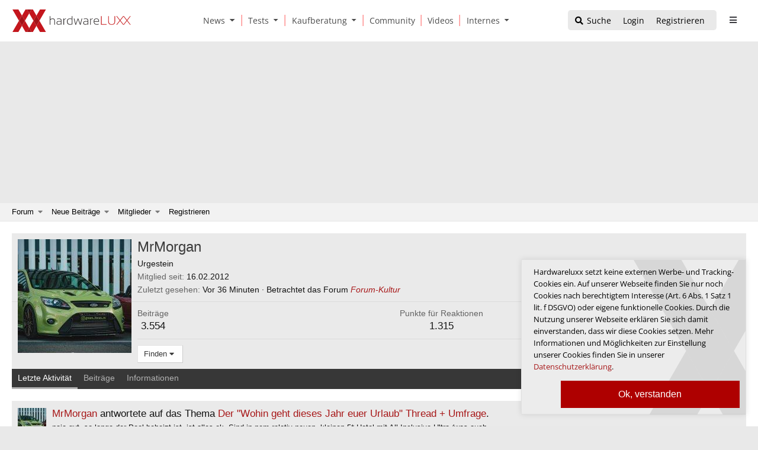

--- FILE ---
content_type: text/html; charset=utf-8
request_url: https://www.hardwareluxx.de/community/members/mrmorgan.170069/
body_size: 42634
content:
<!DOCTYPE html>
<html id="XF" lang="de-DE" dir="LTR"
	data-app="public"
	data-template="member_view"
	data-container-key=""
	data-content-key=""
	data-logged-in="false"
	data-cookie-prefix="xf_"
	data-csrf="1769701401,43578b6f7a9b8399e908a0c9af2348b0"
	class="has-no-js template-member_view"
	>
	
 
	
	
<head>
	<meta charset="utf-8" />
	<meta http-equiv="X-UA-Compatible" content="IE=Edge" />
	<meta name="viewport" content="width=device-width, initial-scale=1, viewport-fit=cover">

    <link rel="dns-prefetch" href="//ajax.googleapis.com">
	

	
	
	

	<title>MrMorgan | Hardwareluxx</title>

	<link rel="manifest" href="/community/webmanifest.php">
	
		<meta name="theme-color" content="#2a2a2e" />
	

	<meta name="apple-mobile-web-app-title" content="Hardwareluxx">
	
		<link rel="apple-touch-icon" href="/community/data/assets/logo/logo_hwluXX_192_dark_mask_big_300dpi_mask.png">
	

	
		<meta property="og:url" content="https://www.hardwareluxx.de/community/members/mrmorgan.170069/" />
	
		<link rel="canonical" href="https://www.hardwareluxx.de/community/members/mrmorgan.170069/" />
	
		
		<meta property="og:image" content="https://www.hardwareluxx.de/community/data/avatars/o/170/170069.jpg?1707895896" />
		<meta property="twitter:image" content="https://www.hardwareluxx.de/community/data/avatars/o/170/170069.jpg?1707895896" />
		<meta property="twitter:card" content="summary" />
	
	

	
		
	
	
	<meta property="og:site_name" content="Hardwareluxx" />


	
	
		
	
	
	<meta property="og:type" content="website" />


	
	
		
	
	
	
		<meta property="og:title" content="MrMorgan" />
		<meta property="twitter:title" content="MrMorgan" />
	


	
	
	
	

		
	
	
	

	


	<link rel="preload" href="/community/styles/fonts/fa/fa-regular-400.woff2?_v=5.15.3" as="font" type="font/woff2" crossorigin="anonymous" />


	<link rel="preload" href="/community/styles/fonts/fa/fa-solid-900.woff2?_v=5.15.3" as="font" type="font/woff2" crossorigin="anonymous" />


<link rel="preload" href="/community/styles/fonts/fa/fa-brands-400.woff2?_v=5.15.3" as="font" type="font/woff2" crossorigin="anonymous" />

	<link rel="stylesheet" href="/community/css.php?css=public%3Anormalize.css%2Cpublic%3Afa.css%2Cpublic%3Acore.less%2Cpublic%3Aapp.less&amp;s=6&amp;l=2&amp;d=1751559966&amp;k=8ab3b74a0f3f874fde83a09acd9e06a49102ad30" />

	

<link rel="stylesheet" href="/community/css.php?css=public%3ACMTV_Badges.less%2Cpublic%3ACMTV_Badges_featured_badges.less%2Cpublic%3Amember.less%2Cpublic%3Aextra.less&amp;s=6&amp;l=2&amp;d=1751559966&amp;k=4bcbf537b1d8ef151b6582d65c4e820f1f0f8c7c" />

	
		<script src="/community/js/xf/preamble.min.js?_v=598af028"></script>
	


	
		<link rel="icon" type="image/png" href="https://www.hardwareluxx.de/community/data/assets/logo/favicon-32x32.png" sizes="32x32" />
	
	

	
	

</head>
	

<body data-template="member_view" >






	
	
<div id="center">
	

<div style="position:relative">
<div id="result"> </div>
</div>
					<!-- Neues Menü -->
		<head>
<style> 
.dropdown-item:hover, .dropdown-item:focus {
  color: #2c2c30;
  text-decoration: none;
  background-color: #f8f9fa;
}

	.pr-3, .px-3 {
  padding-right: 1rem !important;
}
	
.dropdown
{
position:relative;
}
.dropdown-menu {

  box-shadow: 5px 5px 15px rgba(0,0,0,0.2);
  left: 18px;
  position: absolute;
  top: 100%;
  z-index: 1000;
  display: none;
  float: left;
  min-width: 10rem;
  padding: .5rem 0;
  margin: .125rem 0 0;
  font-size: 1rem;
  color: #38383D;
  text-align: left;
  list-style: none;
  background-color: #fff;
  background-clip: padding-box;
  border: 1px solid rgba(0,0,0,0.15);
  border-radius: .25rem;
}

.dropdown-item {
  display: block;
  width: 100%;
  padding: .25rem 1.5rem;
  clear: both;
  font-weight: 400;
  white-space: nowrap;
  border: 0;
}


.navbar-expand-md .navbar-toggler {
  display: none;

}

  @media (min-width: 600px)
  {
.navbar-expand-md .navbar-collapse {
  display: flex;
  flex-basis: auto;
}
}
.navbar-collapse {
  flex-basis: 100%;
  flex-grow: 1;
  align-items: center;
}





footer .container {

    padding: 20px 40px;
    background-color: #38383D;

}

    @media (min-width: 960px)
    {
.container, .container-sm, .container-md, .container-xl {
    max-width: 100%;
}
}

.col-3 {
  flex: 0 0 25%;
  max-width: 25%;
    position: relative;
width: 100%;
padding-right: 15px;
padding-left: 15px;
}

.f-links a {
  font-size: 14px;
  color: rgba(255,255,255,0.7);
  display: block;
}

.row {
  display: flex;
  flex-wrap: wrap;
  margin-right: -15px;
  margin-left: -15px;
}
.text-center {
  text-align: center;
}
  @media (max-width: 960px)
  {
      footer .container
      {
          display:none;
      }

}

.f-links a {
  font-size: 14px;
  color: rgba(255,255,255,0.7);
  display: block;
}

.f-socials a {
  margin-left: auto;
  margin-right: auto;
  width: 120px;
  height: 30px;
  background-color: #2E2E2E;
  display: block;
  margin-bottom: 15px;
  font-size: 14px;
  line-height: 30px;
  padding-left: 15px;
  color: rgba(255,255,255,0.7);
}

.mt-3, .my-3 {
  margin-top: 1rem;
}

.d-flex {
  align-items: center;
  justify-content: center;
    display: flex;
}
.align-self-center {
  align-self: center;
}
.mr-2, .mx-2 {
  margin-right: .5rem;
}

.text-center {
  text-align: center;
}
.mt-4, .my-4 {
  margin-top: 1.5rem ;
}

.badge:empty {
  display: none;
}
	
	
	
	
@font-face{font-family:'Open Sans';font-display:swap;font-style:normal;font-weight:300;src:url("/templates/hwl/fonts/webfonts/open-sans-v28-latin-300.eot");src:local(""),url("/templates/hwl/fonts/webfonts/open-sans-v28-latin-300.eot?#iefix") format("embedded-opentype"),url("/templates/hwl/fonts/webfonts/open-sans-v28-latin-300.woff2") format("woff2"),url("/templates/hwl/fonts/webfonts/open-sans-v28-latin-300.woff") format("woff"),url("/templates/hwl/fonts/webfonts/open-sans-v28-latin-300.ttf") format("truetype"),url("/templates/hwl/fonts/webfonts/open-sans-v28-latin-300.svg#OpenSans") format("svg")}@font-face{font-family:'Open Sans';font-display:swap;font-style:normal;font-weight:400;src:url("/templates/hwl/fonts/webfonts/open-sans-v28-latin-regular.eot");src:local(""),url("/templates/hwl/fonts/webfonts/open-sans-v28-latin-regular.eot?#iefix") format("embedded-opentype"),url("/templates/hwl/fonts/webfonts/open-sans-v28-latin-regular.woff2") format("woff2"),url("/templates/hwl/fonts/webfonts/open-sans-v28-latin-regular.woff") format("woff"),url("/templates/hwl/fonts/webfonts/open-sans-v28-latin-regular.ttf") format("truetype"),url("/templates/hwl/fonts/webfonts/open-sans-v28-latin-regular.svg#OpenSans") format("svg")}@font-face{font-family:'Open Sans';font-display:swap;font-style:normal;font-weight:600;src:url("/templates/hwl/fonts/webfonts/open-sans-v28-latin-600.eot");src:local(""),url("/templates/hwl/fonts/webfonts/open-sans-v28-latin-600.eot?#iefix") format("embedded-opentype"),url("/templates/hwl/fonts/webfonts/open-sans-v28-latin-600.woff2") format("woff2"),url("/templates/hwl/fonts/webfonts/open-sans-v28-latin-600.woff") format("woff"),url("/templates/hwl/fonts/webfonts/open-sans-v28-latin-600.ttf") format("truetype"),url("/templates/hwl/fonts/webfonts/open-sans-v28-latin-600.svg#OpenSans") format("svg")}@font-face{font-family:'Open Sans';font-display:swap;font-style:normal;font-weight:700;src:url("/templates/hwl/fonts/webfonts/open-sans-v28-latin-700.eot");src:local(""),url("/templates/hwl/fonts/webfonts/open-sans-v28-latin-700.eot?#iefix") format("embedded-opentype"),url("/templates/hwl/fonts/webfonts/open-sans-v28-latin-700.woff2") format("woff2"),url("/templates/hwl/fonts/webfonts/open-sans-v28-latin-700.woff") format("woff"),url("/templates/hwl/fonts/webfonts/open-sans-v28-latin-700.ttf") format("truetype"),url("/templates/hwl/fonts/webfonts/open-sans-v28-latin-700.svg#OpenSans") format("svg")}@font-face{font-family:'Open Sans';font-display:swap;font-style:normal;font-weight:800;src:url("/templates/hwl/fonts/webfonts/open-sans-v28-latin-800.eot");src:local(""),url("/templates/hwl/fonts/webfonts/open-sans-v28-latin-800.eot?#iefix") format("embedded-opentype"),url("/templates/hwl/fonts/webfonts/open-sans-v28-latin-800.woff2") format("woff2"),url("/templates/hwl/fonts/webfonts/open-sans-v28-latin-800.woff") format("woff"),url("/templates/hwl/fonts/webfonts/open-sans-v28-latin-800.ttf") format("truetype"),url("/templates/hwl/fonts/webfonts/open-sans-v28-latin-800.svg#OpenSans") format("svg")}@font-face{font-family:'Open Sans';font-display:swap;font-style:italic;font-weight:300;src:url("/templates/hwl/fonts/webfonts/open-sans-v28-latin-300italic.eot");src:local(""),url("/templates/hwl/fonts/webfonts/open-sans-v28-latin-300italic.eot?#iefix") format("embedded-opentype"),url("/templates/hwl/fonts/webfonts/open-sans-v28-latin-300italic.woff2") format("woff2"),url("/templates/hwl/fonts/webfonts/open-sans-v28-latin-300italic.woff") format("woff"),url("/templates/hwl/fonts/webfonts/open-sans-v28-latin-300italic.ttf") format("truetype"),url("/templates/hwl/fonts/webfonts/open-sans-v28-latin-300italic.svg#OpenSans") format("svg")}@font-face{font-family:'Open Sans';font-display:swap;font-style:italic;font-weight:600;src:url("/templates/hwl/fonts/webfonts/open-sans-v28-latin-600italic.eot");src:local(""),url("/templates/hwl/fonts/webfonts/open-sans-v28-latin-600italic.eot?#iefix") format("embedded-opentype"),url("/templates/hwl/fonts/webfonts/open-sans-v28-latin-600italic.woff2") format("woff2"),url("/templates/hwl/fonts/webfonts/open-sans-v28-latin-600italic.woff") format("woff"),url("/templates/hwl/fonts/webfonts/open-sans-v28-latin-600italic.ttf") format("truetype"),url("/templates/hwl/fonts/webfonts/open-sans-v28-latin-600italic.svg#OpenSans") format("svg")}@font-face{font-family:'Open Sans';font-display:swap;font-style:italic;font-weight:700;src:url("/templates/hwl/fonts/webfonts/open-sans-v28-latin-700italic.eot");src:local(""),url("/templates/hwl/fonts/webfonts/open-sans-v28-latin-700italic.eot?#iefix") format("embedded-opentype"),url("/templates/hwl/fonts/webfonts/open-sans-v28-latin-700italic.woff2") format("woff2"),url("/templates/hwl/fonts/webfonts/open-sans-v28-latin-700italic.woff") format("woff"),url("/templates/hwl/fonts/webfonts/open-sans-v28-latin-700italic.ttf") format("truetype"),url("/templates/hwl/fonts/webfonts/open-sans-v28-latin-700italic.svg#OpenSans") format("svg")}@font-face{font-family:'Open Sans';font-display:swap;font-style:italic;font-weight:800;src:url("/templates/hwl/fonts/webfonts/open-sans-v28-latin-800italic.eot");src:local(""),url("/templates/hwl/fonts/webfonts/open-sans-v28-latin-800italic.eot?#iefix") format("embedded-opentype"),url("/templates/hwl/fonts/webfonts/open-sans-v28-latin-800italic.woff2") format("woff2"),url("/templates/hwl/fonts/webfonts/open-sans-v28-latin-800italic.woff") format("woff"),url("/templates/hwl/fonts/webfonts/open-sans-v28-latin-800italic.ttf") format("truetype"),url("/templates/hwl/fonts/webfonts/open-sans-v28-latin-800italic.svg#OpenSans") format("svg")}@media (max-width: 599px){.fw-wrap{flex-wrap:wrap}.flexbreak{height:0;width:100%}.wrapimg{width:100% !important}}@media (min-width: 600px){.wrapimg{width:100px !important;margin-right:1rem}}.wrapimgNews{margin-right:1rem;height:86px;object-fit:cover;object-position:center center}.font-200{font-weight:200}.font-300{font-weight:300}.font-400{font-weight:400}.font-500{font-weight:500}.font-600{font-weight:600}.font-700{font-weight:700}.font-800{font-weight:800}.font-900{font-weight:900}.opacity-10{opacity:.1 !important}.opacity-20{opacity:.2 !important}.opacity-30{opacity:.3 !important}.opacity-40{opacity:.4 !important}.opacity-50{opacity:.5 !important}.opacity-60{opacity:.6 !important}.opacity-70{opacity:.7 !important}.opacity-80{opacity:.8 !important}.opacity-85{opacity:.85 !important}.opacity-90{opacity:.9 !important}.font-8{font-size:8px !important}.font-9{font-size:9px !important}.font-10{font-size:10px !important}.font-11{font-size:11px !important}.font-12{font-size:12px !important}.font-13{font-size:13px !important}.font-14{font-size:14px !important}.font-15{font-size:15px !important}.font-16{font-size:16px !important}.font-17{font-size:17px !important}.font-18{font-size:18px !important}.font-19{font-size:19px !important}.font-20{font-size:20px !important}.font-21{font-size:21px !important}.font-22{font-size:22px !important}.font-23{font-size:23px !important}.font-24{font-size:24px !important}.font-25{font-size:25px !important}.font-26{font-size:26px !important}.font-27{font-size:27px !important}.font-28{font-size:28px !important}.font-29{font-size:29px !important}.font-30{font-size:30px !important}.font-31{font-size:31px !important}.font-32{font-size:32px !important}.font-33{font-size:33px !important}.font-34{font-size:34px !important}.font-35{font-size:35px !important}.font-36{font-size:36px !important}.font-37{font-size:37px !important}.font-38{font-size:38px !important}.font-39{font-size:39px !important}.font-40{font-size:40px !important}.rounded-0{border-radius:0px}.rounded-xs{border-radius:5px}.rounded-s{border-radius:8px}.rounded-sm{border-radius:10px}.rounded-m{border-radius:15px}.rounded-l{border-radius:30px}.rounded-xl{border-radius:50px}.shadow-0{box-shadow:0px 0px 0px 0px transparent}.shadow-xs{box-shadow:0px 0px 5px 2px rgba(0,0,0,0.04)}.shadow-s{box-shadow:0 4px 10px 0 rgba(0,0,0,0.1)}.shadow-m{box-shadow:0 2px 14px 0 rgba(0,0,0,0.08)}.shadow-l{box-shadow:0 5px 15px 0 rgba(0,0,0,0.09)}.shadow-xl{box-shadow:0 5px 30px 0 rgba(0,0,0,0.11),0 5px 15px 0 rgba(0,0,0,0.08)}.line-height-xs{line-height:14px !important}.line-height-s{line-height:1.5em !important}.line-height-s2{line-height:20px !important}.line-height-s3{line-height:20px !important}.line-height-m{line-height:24px !important}.line-height-l{line-height:26px !important}.line-height-xl{line-height:37px !important}.min-w-100{min-width:100px}.bg-gray{background-color:#E9E9E9 !important}.bg-gray-light{background-color:#f1f1f1 !important}.bg-gray-dark{background-color:#38383D !important}.color-gray{color:#4B4B4B !important}.color-gray-light{color:#E2E2E2 !important}.bg-dark{color:#CBCBCB !important}.color-white{color:#FFF !important}.color-black{color:#000 !important}.bg-benchmark{background-color:#F1F1F1;border-top:solid 2px #e8e8e8;border-bottom:solid 2px #e8e8e8}.benchmark-progress .border{border:solid 1px rgba(255,255,255,0.3) !important}.subcatsecondary,.color-gray-dark{color:#38383D}.subcatday a:last-child{padding-bottom:1rem !important}.theme-dark .subcatsecondary,.color-gray-dark{color:#E2E2E2}.theme-dark .subcatbox a{color:#e03d3d;background-color:#2d2d2f !important}.theme-dark .subcatbox a,.subcatbox a{background-color:transparent !important;padding:.25rem !important}.subcatbox{padding:10px 15px}.subcatbox h2{border-bottom:1px solid #ae0000}.theme-dark .subcatbox h2{border-bottom:1px solid #e03d3d}.theme-dark .subcatbox h2,.subcatbox h2{margin-top:10px !important}.theme-dark .maincontent table{background-color:revert}.theme-dark .maincontent caption{border-bottom:2px #e03d3d solid;color:#e2e2e2}.maincontent thead{font-weight:bold;font-size:14px;margin:2px;line-height:20px}.maincontent caption{background:#38383d;color:#FFF;border-bottom:none;padding:10px;text-align:center;font-weight:bolder;margin-bottom:1rem}.maincontent table{border:1px #ccc solid}.maincontent th{background:transparent;border-bottom:1px #ccc solid;padding:5px;border-right:1px #ccc solid;text-align:center}.maincontent td{padding:5px;border-bottom:1px #ccc solid}.maincontent tr:nth-of-type(2n+1){background:#e9e9e9}.maincontent caption{background:#b93232;color:#FFF;border-bottom:none;padding:10px}.theme-dark .maincontent caption{border-bottom:none}.theme-dark .maincontent th{background:transparent;border-bottom:1px rgba(255,255,255,0.1) solid;padding:5px;border-right:1px rgba(255,255,255,0.1) solid}.theme-dark .maincontent td{padding:5px;border-bottom:1px rgba(255,255,255,0.1) solid}.theme-dark .maincontent table{border:1px rgba(255,255,255,0.1) solid}.theme-dark .maincontent tr:nth-of-type(2n+1){background:#272727}.dynbench{width:100%}.hwl_bench_left{min-width:120px}.dynbench{font-family:Verdana, sans-serif;background-color:#f3f3f3}.dynbench h3{color:#000;font-size:1.3rem}.dynbench{border:1px solid #BBB;font-family:Verdana, Tahoma, Geneva, sans-serif;font-size:12px;text-align:center;background-color:#f3f3f3;padding:10px !important}.bg{background:#FFF}.dynbench .hwl_bench_left{width:191px;color:#454545;padding:0;padding-left:4px;padding-right:4px;float:left;font-weight:bold}.dynbench .hwl_bench_right{background-image:url(/templates/hwl/images/grid.png);background-size:100% auto;width:378px;border-left:1px solid #bbb;padding:0;padding-top:4px;float:right;padding-bottom:4px;cursor:pointer}.hwl_bench_balken_min{background-color:#F3F3F3;text-align:left;border:1px solid #fff;font-size:10px;height:18px;color:#333}.hwl_bench_balken_avg{border:0px solid #f00;background-color:#E9E9E9;text-align:center;border:1px solid #fff;font-size:10px;height:18px;color:#333}.hwl_bench_balken_max{border:0px solid #f00;background-color:#E1E1E1;text-align:right;border:1px solid #fff;font-size:10px;height:18px;color:#333}.clearer{clear:both}.hwl_bench_min_percentages,.hwl_bench_max_percentages,.hwl_bench_avg_percentages{padding-top:2px;padding-bottom:1px;display:none;height:18px;color:#333}.hwl_bench_min_values,.hwl_bench_max_values,.hwl_bench_avg_values{padding-top:2px;padding-bottom:1px;display:inline-block;height:18px;color:#333}.hwl_bench_min_values,.hwl_bench_min_percentages{padding-left:5px}.hwl_bench_max_values,.hwl_bench_max_percentages{padding-right:5px}.dynbench .hwl_bench_subheadline{padding-bottom:10px !important;margin-top:10px;font-size:14px !important;font-weight:normal}.dynbench .hwl_bench_subline1{margin:0;padding-top:8px;text-align:center;font-weight:normal;font-size:12px;font-style:italic}.dynbench .hwl_bench_subline2{clear:both;padding-top:5px;padding-right:3px;text-align:right;font-size:11px;color:#666}.active_balken_min{background-color:#c88787;color:#fff !important}.active_balken_avg{background-color:#c66969;color:#fff !important}.active_balken_max{background-color:#c33232;color:#fff !important}.active_balken_min span{color:#fff !important}.active_balken_avg span{color:#fff !important}.active_balken_max span{color:#fff !important}div.shadow5{float:left;background-color:#fcfcfc;border:1px solid #fff;border-radius:0;border-top:0;border-left:0;padding-top:3px}.theme-dark div.shadow5{background:transparent;border:0}@media screen and (max-width: 450px){.hwl_bench_left a{font-size:9px;padding-top:15px !important}.hwl_bench_left{min-width:85px}.dynbench .hwl_bench_right{width:68% !important}}@media screen and (max-width: 400px){.userImage{display:none}.dynbench .hwl_bench_right{width:68% !important}}@media (max-width: 600px){p.responsive{font-size:14px}.inner-container{padding:0px 21px}.over-ad{overflow-x:hidden}.header1-com{overflow-x:hidden}.dynbench .hwl_bench_right{width:69% !important}}.theme-dark .dynbench{background:#252528;border-color:rgba(255,255,255,0.2)}.theme-dark .bg{background:#38383d}.theme-dark .dynbench a:link,.theme-dark .dynbench a:visited,.theme-dark .dynbench h3,.theme-dark .dynbench h4{color:#fff !important}.theme-dark .benchborder{border-color:rgba(255,255,255,0.2)}.theme-dark .dynbench .hwl_bench_right{background:repeating-linear-gradient(90deg, #3a393d, #3a393d 49px, rgba(255,255,255,0.1) 49px, rgba(255,255,255,0.1) 50px);border-color:rgba(255,255,255,0.2)}.theme-dark .hwl_bench_balken_max{border-color:rgba(255,255,255,0.2);box-shadow:4px 4px 6px rgba(0,0,0,0.5)}.youtube,.tweet_container{background-position:center;background-repeat:no-repeat;position:relative;display:inline-block;overflow:hidden;transition:all 200ms ease-out;cursor:pointer;width:100%;height:400px;text-align:center;margin-bottom:1rem}.youtube .play{background:url("[data-uri] +CTSbehfAH29mrID8bET0+0EUkAd8WYDOmqJ3ecsG30yr9wqRfm6Y+a1BEFDEjHfHvWmY9ck6CygHvBVr8Xhtb4ZE5HZA3y8DvBNA1TjnrmXWf+sioMwZX5V/VHXMGGMMoKdDCxCRvRWBdzKzdHEO+EisilbPyopHYqp6S9UCAsz4iojI7hUDAtyXVQgIDd6KnOoaWNkbI6FaPSuZGyMArsi7MZoloB4zviI/Nhr3X95jltwTRQmoIfgisy5ai+me67OI7fE4nrqjrqfK1t0eby0FPRB6oGVlchL3rgnfrq19RKbVBdhV9IOSwJmfmJi4vi/4ThERitwyCxVAFqydshuCX5awhQ9KtmuIWd8IDZED/nXT77rvVVv6sHRKwjYi91poqP7Dr+Y6JJ1VSZIMA3wkPNy6bX+o8Bcm0sXMdwM8Fxo0A3xORPaWBp6uPXsmbxCRD0NDL0dOANhVCXy6iAjMcjbcrMt3RITKwdMVRdFo+y5yvkL4eWZ+zHt/ZVD4dEVRNGotpst+dZZZH8k86lqn2pIvT/eqrNfn2xuyqYPZ8mv7s8pfn/8Pybm4TIjanscAAAAASUVORK5CYII=") no-repeat center center;background-size:64px 64px;position:absolute;height:100%;width:100%;opacity:.9;filter:alpha(opacity=90);transition:all 0.2s ease-out}.youtube .play:hover{opacity:1;filter:alpha(opacity=100)}.youtube .ytinfo{margin:30px 50px;background-color:#ddd;opacity:0.88;padding:20px;height:80%;width:85%;font-size:13px}.theme-dark .youtube .ytinfo{color:#38383d !important}.ytinfo button{padding:5px;border:0}.tweet_container{margin:30px 50px;opacity:0.85;padding:20px;height:75%;width:80%}.twttr_info{background:url(/templates/hardwareluxx/images/twitterbg.jpg) no-repeat top center;min-height:332px}.youtube h2,.twttr_info h2{color:#000 !important;border-color:#ae0000 !important;font-size:16px;color:#666;width:100%;padding:0;border-bottom:2px #e4e4e4 solid;margin-top:11px;float:left;line-height:21px}#ytdiv{scroll-margin-top:70px}@media (min-width: 600px) and (max-width: 728px){p.responsive{font-size:18px}.inner-container{max-width:680px;margin:0 auto}}@media (min-width: 728px) and (max-width: 1024px){.inner-container{max-width:680px;margin:0 auto}}@media (min-width: 1024px){.inner-container{max-width:680px;margin:0 auto}}.disabled{display:none !important}u{text-decoration-color:transparent;border-bottom:solid 2px #AE0000 !important}@media (max-width: 600px){.hide-on-mobile{display:none !important}.show-on-mobile{display:inline-block !important}}@media (min-width: 601px) and (max-width: 1024px){.hide-on-tablet{display:none !important}.show-on-tablet{display:inline-block !important}}@media (min-width: 1024px){.hide-on-desktop{display:none !important}.show-on-desktop{display:inline-block !important}}header1{height:70px;background-color:transparent}header1 .container{border-bottom:solid 0px rgba(216,216,216,0.5) !important}.theme-dark .logo{background-image:url("https://www.hardwareluxx.de/templates/hwl/images/HWL_Logo_lg_darkstyle.svg")}.theme-light .logo{background-image:url("https://www.hardwareluxx.de/templates/hwl/assets/icons/HWL_Logo_lg.svg")}.logo{background-repeat:no-repeat;margin-left:21px;display:block;width:150px;height:70px;background-position:center}.m-open{color:#38383D;margin-right:11px;position:absolute;right:0px;top:0px;width:40px;height:70px;line-height:70px;text-align:center}.t-h .logo,.d-h .logo{float:left}.d-h .logo{width:200px}.td-but{margin-right:10px;margin-top:17px;float:right;height:34px;background-color:#E9E9E9;border-radius:5px}@media (max-width: 430px){.td-but{display:none}}.t-open,.d-open{width:35px;height:34px;line-height:34px;text-align:center;color:#38383D;display:block;float:left;z-index:2;position:relative;background-size:20px}.td-but .has-badge{color:#AE0000}.td-but .has-badge .badge{color:#FFF;font-size:10px;position:absolute;margin-top:17px;margin-left:-10px;font-style:normal;font-weight:500;border:solid 1px #fff;padding:2px 4px}.td-search{float:right;margin-top:17px;margin-right:15px}.t-open{float:right;margin-top:17px;margin-right:10px}.d-open{margin-top:17px;margin-right:25px;float:right}.d-menu{left: 47%; position: absolute; transform: translate(-50%, 0%); position: absolute; padding-top: 25px;font-size:14px;display:none}.d-menu a{padding:0px 11px 0px 11px;color:#4B4B4B;text-align:center}.d-menu a{border-right:solid 1px #FF5858}.d-menu a:first-child{border-left:none !important}.d-menu .last{border-right:none !important}.header1-clear{display:block;height:70px}header1{position:-webkit-sticky;position:sticky;top:0px;z-index:9}.primary-heading{position:-webkit-sticky;position:sticky;top:70px;z-index:8;overflow:visible !important}.dropdown{z-index:99 !important}.dropdown-toggle span{transform:translateY(-1px) !important}.dropdown-toggle::after{display:inline-block;margin-left:.255em;vertical-align:.255em;content:"";border-top:.3em solid;border-right:.3em solid transparent;border-bottom:0;border-left:0.3em solid transparent}.dropdown-menu{border:none;box-shadow:5px 5px 15px rgba(0,0,0,0.2);left:18px !important}.dropdown-menu *{text-align:left !important;border-right:none !important}.dropdown-menu a{font-size:12px;line-height:35px;border-bottom:solid 1px rgba(0,0,0,0.1)}.dropdown-menu a:first-child{margin-top:-5px}.dropdown-menu a:last-child{border-bottom:none;margin-bottom:-5px}.sidebar1{position:fixed;top:0px;left:0px;bottom:0px;width:260px;z-index:9;background-color:#38383D;transform:translateX(-265px);transition:all 250ms ease}.sidebar1-open{transform:translateX(0px)}.sidebar1-logo{background-image: url(https://www.hardwareluxx.de/templates/hwl/images/HWL_Logo_lg_darkstyle.svg);background-repeat:no-repeat;margin:13px 0px 14px 21px;display:block;width:70%;height:41px;background-position:left center}.sidebar1-close{text-align:center;line-height:70px;color:#FFF;margin-right:11px;position:absolute;right:0px;top:0px;width:40px;height:70px;z-index:99;background-position:center}.sidebar1 a:hover{color:#FFF}.m-sidebar1{border-top:solid 1px rgba(255,255,255,0.1)}.m-sidebar1{padding-left:2px;display:flex}.m-sidebar1 a{height:55px;line-height:55px;text-align:center;width:61px;color:#FFF;display:inline-block;margin:auto;background-position:center;background-size:18px}.m-sidebar1 .badge{color:#FFF !important;font-style:normal;font-weight:400;font-size:9px;width:17px;position:absolute;line-height:9px;margin-top:28px;margin-left:-7px}.sidebar1-menu a{font-size:14px;background-color:#232323;line-height:50px;display:block;color:#FFF;padding:0px 25px}.sidebar1-menu a:hover{text-decoration:none}[data-menu]{background-color:rgba(255,255,255,0.01)}.rotate-180{transform:rotate(180deg);transition:all 200ms ease}.sidebar1-menu a i{position:absolute;right:0px;height:50px;line-height:50px;width:55px;text-align:center;transition:all 200ms ease}.sidebar1-menu a{border-bottom:solid 1px rgba(255,255,255,0.08)}.sidebar1-sub{display:none}.sidebar1-sub a{color:rgba(255,255,255,0.7);background-color:transparent !important;border-bottom:solid 1px rgba(255,255,255,0.05);margin:0px 30px;margin-left:25px !important;padding:0px !important}.sidebar1-sub a:last-child{border:none !important}.toggle-theme,.remAd{background-color:#232323;color:#FFF;font-size:13px;padding:12px 10px;width:225px;display:block;text-align:center;border-radius:10px;margin:20px auto}.nested-sub{padding-left:20px !important}.nested-sub a{font-size:12px !important}.modal-open .ad-large,.modal-open .container{filter:blur(0.2rem);transition:all 500ms ease}.sidebar1-open{transform:translateX(0px);overflow-x:scroll;-ms-overflow-style:none;scrollbar-width:none}.sidebar1-open::-webkit-scrollbar{display:none}.footer .col-3:not(.col-3:last-child){border-right:solid 1px rgba(255,255,255,0.3)}.theme-dark .footer .container{background-color:#38383D !important}footer p{font-size:12px;color:rgba(255,255,255,0.7)}footer .container{padding:20px 40px;background-color:#38383D !important}.f-links a{font-size:14px;color:rgba(255,255,255,0.7);display:block}.f-socials a{margin-left:auto;margin-right:auto;width:120px;height:30px;background-color:#2E2E2E;display:block;margin-bottom:15px;font-size:14px;line-height:30px;padding-left:15px;color:rgba(255,255,255,0.7)}.f-socials a i{width:24px}.card{background-repeat:no-repeat;background-size:cover;background-position:center;border:0px;border-radius:0px}.card-center{position:absolute;left:0px;right:0px;height:100%;background-color:rgba(255,255,255,0.9);padding:40px 20px;backdrop-filter:blur(2px);background:#fff;background:linear-gradient(90deg, rgba(255,255,255,0.8) 50%, rgba(255,255,255,0) 100%)}.card-avatar{border:solid 4px #FFF;border-radius:100%}.vr-deco{height:40px;width:2px;display:block;background-color:#AE0000}@media (max-width: 1024px){.ad-large{display:none !important}}@media (min-width: 1024px){.over-ad{width:1024px;margin:0 auto}}.over-ad{z-index:2;position:relative}.ad-large{position:fixed;z-index:1;top:0px;left:50%;transform:translateX(-50%)}.theme-dark #leaderboard{background:transparent}#leaderboard{background:transparent;overflow:hidden;}.rectangle{min-height:250px}.ad-1{float:right;clear:both;padding-left:1rem;margin-top:-1rem;margin-right:-9rem;padding-bottom:0.25rem}@media (max-width: 960px){.ad-1{float:none;padding-left:1rem;margin-top:0;margin-right:0;padding-bottom:0.25rem;text-align:center}}.ad-2{text-align:center;margin-bottom:1rem}.b-s{border-radius:0px;border-bottom:solid 1px rgba(216,216,216,0.5) !important}.b-s li{height:12px;margin-top:-5px;font-size:11px}.b-l{display:flex;justify-content:center;border-bottom:solid 1px rgba(216,216,216,0.5) !important}.b-l a{color:#4B4B4B;font-size:18px;padding:0px 5px;margin:10px 15px;display:inline-block}.b-l .active{border-bottom:solid 1px #FF5858}.trends-bar{padding:0px 20px 0px 25px}.trends-bar a{padding:5px 10px;color:#FFF;margin:15px 5px 15px 0px;display:inline-block;border:solid 1px rgba(255,255,255,0.2)}.tag-box-left{position:relative;z-index:2 !important}.tag-box-right{background-color:rgba(0,0,0,0.8);position:relative;z-index:2 !important}.tag-box-img{position:relative;left:0px;display:inline-block !important;margin-top:-150px !important}.tag-img{margin-bottom:-27px}.tag-box-button{width:150px;display:block;margin:-20px auto 20px auto;font-size:12px;font-weight:700;height:38px;line-height:38px;text-align:center}.ces-box{display:block;margin-top:-20px;border:solid 2px #589BD5}.ces-tag-title{z-index:2;position:relative;display:inline-block;background-color:#589BD5;color:#FFF}.ces-list{list-style:none;padding-left:25px}.ces-list li::before{content:"\2022";color:#589BD5;font-weight:bold;display:inline-block;width:15px;margin-left:-15px}.pro-kontra .fa-plus-circle{left:10px;top:50%;margin-top:-75px;font-size:150px;position:absolute}.pro-kontra .fa-minus-circle{top:50%;margin-top:-75px;right:10px;font-size:150px;position:absolute}.pro-kontra div{width:260px;margin:0 auto}.pro-kontra hr{width:100px;margin-left:0px}.pro-kontra ul{font-size:14px;list-style:none;color:#FFF;margin-left:0px;padding-left:0px}.pro-kontra .plus li:before{content:"+";margin-right:4px}.pro-kontra .minus li:before{content:"-";margin-right:4px}table{width:100%}@media (max-width: 500px){.table-main{max-width:500px;overflow:auto;display:inline-block}}.embed-container{position:relative;padding-bottom:56.25%;height:0;overflow:hidden;max-width:100%}.embed-container iframe,.embed-container object,.embed-container embed{position:absolute;top:0;left:0;width:100%;height:100%}.custom-prev,.custom-next{width:10%}@media (min-width: 1024px){.custom-prev{transform:translateX(-60px)}.custom-next{transform:translateX(60px)}}@media (min-width: 960px) and (max-width: 1024px){.custom-prev{transform:translateX(-55px)}.custom-next{transform:translateX(55px)}}@media (min-width: 600px) and (max-width: 960px){.custom-prev{transform:translateX(-45px)}.custom-next{transform:translateX(45px)}}@media (max-width: 600px){.custom-prev{transform:translateX(-50px)}.custom-next{transform:translateX(50px)}.custom-prev{left:15px}.custom-next{right:15px}}.theme-light .container{background-color:#F8F8F8}.theme-light .bg-theme{background-color:#FFF}.theme-dark .bg-theme{background-color:#1f1f1f}.theme-light .border-theme{border:solid 2px rgba(0,0,0,0.05) !important}.theme-dark .border-theme{border:solid 2px rgba(255,255,255,0.05) !important}.theme-dark,.theme-dark .td-but,.theme-dark .bg-white{background-color:#272727 !important}.theme-dark .dropdown-menu{background-color:#313134 !important}.theme-dark .dropdown-menu a{border-bottom:1px solid rgba(255,255,255,0.1) !important;color:#FFFFFF !important}.theme-dark .dropdown-menu a:last-child{border-bottom:none !important}.theme-dark .dropdown-item:hover,.theme-dark .dropdown-item:focus{color:#000000 !important}.theme-dark .bg-dark,.theme-dark .trends-bar{background-color:#000 !important;color:#38383D !important}.theme-dark .trends-bar h1{color:#E2E2E2 !important}.theme-dark .trends-bar .trends-list a{color:#E2E2E2 !important;border:solid 1px rgba(226,226,226,0.8)}.theme-dark .testboxX1 a[class*="testboxX1"] h4{color:#38383D !important}.theme-dark a{text-decoration:none !important}.theme-dark .text-dark{color:#E2E2E2 !important}a.text-dark:hover,a.text-dark:focus{color:#fff !important}.theme-dark .container,.theme-dark .bg-gray{background-color:#313134 !important}.theme-dark .bg-gray-light{background-color:#272727 !important}.theme-dark{color:#E2E2E2}.theme-dark table{background-color:#FFF}.theme-dark header1 a{color:#FFF}.theme-dark .td-but .badge{border:none}.theme-dark .breadcrumb a{color:#FFF}.theme-dark .line-nav a{color:#FFF}.theme-dark .line-nav{border-bottom:solid 1px rgba(0,0,0,0.3) !important}.theme-dark .container.b-s{border:none !important}.theme-dark header1 .container{border:none !important}.theme-dark .card-center{background:rgba(0,0,0,0.9);background:linear-gradient(90deg, rgba(0,0,0,0.8) 50%, rgba(255,255,255,0) 100%)}.theme-light .color-theme{color:#1f1f1f !important}.theme-dark .color-theme{color:#F8F8F8 !important}.theme-dark .pen-card{border:solid 1px rgba(255,255,255,0.4) !important}.theme-dark .primary-heading{background-color:#38383D !important}.pagination .active a{background-color:#38383D !important;color:#FFF !important;border:solid 1px #1f1f1f !important}.theme-dark .pagination a{background-color:#45454a;border-color:#1f1f1f}.theme-dark .bg-gray-light hr{background-color:rgba(255,255,255,0.1)}.theme-dark .border-left,.theme-dark .border-right,.theme-dark .border-top,.theme-dark .border-bottom,.theme-dark .border{border-color:rgba(255,255,255,0.1) !important}.theme-dark h1,.theme-dark h3,.theme-dark h4,.theme-dark h4,.theme-dark h5,.theme-dark h6,.theme-dark .td-but .has-badge{color:#e03d3d !important;text-decoration:none !important}.theme-dark .maincontent a,.theme-dark .mainheader1 a{color:#f37575}.theme-dark .bg-primary{background-color:#b93232 !important}.theme-dark #article_toc{background-color:#38383D !important}.testboxX1 h4{margin-bottom:0}@media (min-width: 1024px){.testboxX1 .img-fluid{object-fit:cover;object-position:top center;height:180px}.testboxX3 .img-fluid{object-fit:cover;object-position:top center;height:175px}.testboxX2 .img-fluid{object-fit:cover;object-position:top center;height:350px}}@media (min-width: 600px) and (max-width: 1024px){.testboxX1 .img-fluid,.testboxX3 .img-fluid{object-fit:cover;object-position:top center;height:219px}.testboxX2 .img-fluid{object-fit:cover;object-position:top center;height:250px}}@media (min-width: 960px){.tickerboximgs{line-height:20px}}@media (min-width: 1024px){.tickerboximgs{line-height:20px}}@media (min-width: 600px) and (max-width: 1024px){.tickerboximgs{line-height:18px}}@media (max-width: 600px){.tickerboximgs{line-height:14px}}@media (min-width: 960px){.box2er .box2img{overflow:hidden;height:300px}}@media (min-width: 1024px){.box2er .box2img{overflow:hidden;height:300px}}@media (min-width: 600px) and (max-width: 959px){.box2er .box2img{overflow:hidden;height:175px}.box2er h4{height:48px}}@media (max-width: 599px){.box2er .box2img{overflow:auto;height:auto}}#MSI{background:url(../images/supsprite.png) 0 0;width:70px;height:70px}#Aquatuning{background:url(../images/supsprite.png) 0 -490px;width:70px;height:70px}#ASUS{background:url(../images/supsprite.png) -70px 0;width:70px;height:70px}#bequiet{background:url(../images/supsprite.png) -140px 0;width:70px;height:70px}#Caseking{background:url(../images/supsprite.png) 0 -70px;width:70px;height:70px}#Coolermaster{background:url(../images/supsprite.png) -70px -70px;width:70px;height:70px}#Corsair{background:url(../images/supsprite.png) -140px -70px;width:70px;height:70px}#nanoxia{background:url(../images/supsprite.png) 0 -140px;width:70px;height:70px}#GSkill{background:url(../images/supsprite.png) -70px -140px;width:70px;height:70px}#Noiseblocker{background:url(../images/supsprite.png) -140px -140px;width:70px;height:70px}#Cooltek{background:url(../images/supsprite.png) 0 -210px;width:70px;height:70px}#thecus{background:url(../images/supsprite.png) -140px -210px;width:70px;height:70px}#fractal{background:url(../images/supsprite.png) -70px -350px;width:70px;height:70px}#evga{background:url(../images/supsprite.png) 0px -350px;width:70px;height:70px}#sapphire{background:url(../images/supsprite.png) 0px -420px;width:70px;height:70px}#thermalright{background:url(../images/supsprite.png) -70px -420px;width:70px;height:70px}#Powercolor{background:url(../images/supsprite.png) -140px -420px;width:70px;height:70px}#adata{background:url(../images/supsprite.png) -70px -210px;width:70px;height:70px}#Cherry{background:url(../images/supsprite.png) 0 -280px;width:70px;height:70px}#MIFcom{background:url(../images/supsprite.png) -70px -280px;width:70px;height:70px}#schenker{background:url(../images/supsprite.png) -140px -280px;width:70px;height:70px}#Silverstone{background:url(../images/supsprite.png) -140px -350px;width:70px;height:70px}#supforum{clear:both}.supfobox a{display:block;float:left;margin:5px 10px;border:solid 1px #EFEFEF};
@media (max-width: 1023px){
.d-menu {display: none !important;}
}	
@media (min-width: 1024px){
.d-menu {display: flex !important;}
	}
	
.header1, footer
{
    font-family:'Open Sans';
}	
	</style>


</head>
<body>
<div class="header1">
<div id="topheader">
	<div class="sticky_header1">
<div class="d-h container px-0 ">
<a href="/" class="logo" aria-label="Hardwareluxx Logo"></a>
<a  class="d-open" aria-label="sidebar1 Menu öffnen" onclick="togglesidebar1()"><i class="fa fa-bars"></i></a>





<div id="welcome" class="td-but">
			<div class="p-nav-opposite">
				<div class="p-navgroup p-account p-navgroup--guest">
					
						<a href="/community/login/" class="p-navgroup-link p-navgroup-link--textual p-navgroup-link--logIn"
							data-xf-click="overlay" data-follow-redirects="on">
							<span class="p-navgroup-linkText">Login</span>
						</a>
						
							<a href="/community/register/" class="p-navgroup-link p-navgroup-link--textual p-navgroup-link--register"
								data-xf-click="overlay" data-follow-redirects="on">
								<span class="p-navgroup-linkText">Registrieren</span>
							</a>
						
					
				</div>

				<div class="p-navgroup p-discovery, ">
					

					
						<a href="/community/search/"
							class="p-navgroup-link p-navgroup-link--iconic p-navgroup-link--search"
							data-xf-click="menu"
							data-xf-key="/"
							aria-label="Suche"
							aria-expanded="false"
							aria-haspopup="true"
							title="Suche">
							<i aria-hidden="true"></i>
							<span class="p-navgroup-linkText">Suche</span>
						</a>
						<div class="menu menu--structural menu--wide" data-menu="menu" aria-hidden="true">
							<form action="/community/search/search" method="post"
								class="menu-content"
								data-xf-init="quick-search">

								<h3 class="menu-header">Suche</h3>
								
								<div class="menu-row">
									
										<input type="text" class="input" name="keywords" placeholder="Suche..." aria-label="Suche" data-menu-autofocus="true" />
									
								</div>

								
								<div class="menu-row">
									<label class="iconic"><input type="checkbox"  name="c[title_only]" value="1" /><i aria-hidden="true"></i><span class="iconic-label">Nur Titel durchsuchen</span></label>

								</div>
								
								
								<!--[Suche erweitert mit Relevanz und Datum]-->

								<div class="menu-row_search">
									
			<dl class="formRow">
				<dt>
					<div class="formRow-labelWrapper">
					<label class="formRow-label">Sortieren nach</label></div>
				</dt>
				<dd>
					
			<ul class="inputChoices" role="radiogroup" aria-labelledby="_xfUid-1-1769701401">
				<li class="inputChoices-choice"><label class="iconic  iconic--radio"><input type="radio" name="order" value="relevance" checked="checked" /><i aria-hidden="true"></i><span class="iconic-label">Relevanz</span></label></li>
<li class="inputChoices-choice"><label class="iconic  iconic--radio"><input type="radio" name="order" value="date" /><i aria-hidden="true"></i><span class="iconic-label">Datum</span></label></li>

			</ul>
		
				</dd>
			</dl>
		
								</div>
								
								
								
								<div class="menu-row">
									<div class="inputGroup">
										<span class="inputGroup-text" id="ctrl_search_menu_by_member">Von:</span>
										<input type="text" class="input" name="c[users]" data-xf-init="auto-complete" placeholder="Mitglied" aria-labelledby="ctrl_search_menu_by_member" />
									</div>
								</div>
								<div class="menu-footer">
									<span class="menu-footer-controls">
										<button type="submit" class="button--primary button button--icon button--icon--search"><span class="button-text">Suche</span></button>
										<a href="/community/search/" class="button"><span class="button-text">Erweiterte Suche...</span></a>
									</span>
								</div>

								<input type="hidden" name="_xfToken" value="1769701401,43578b6f7a9b8399e908a0c9af2348b0" />
							</form>
						</div>
					
				</div>
			</div>
	
		</div>










</div>
<div class="d-menu ">
<div class="dropdown">
<a class="" href="/index.php/news.html" aria-label="News" style="border: none;padding: 0 0 0 11px">
<span>News</span>
</a>
<a class="dropdown-toggle dropdown-toggle-split" role="button" id="newsLinkMM" data-toggle="dropdown" aria-haspopup="true" aria-expanded="false" aria-label="Open News Submenu" style="padding: 0 11px 0 0;">
<span class="sr-only">Open News Submenu</span>
</a>
<div class="dropdown-menu dropdown-menu-right" aria-labelledby="newsLinkMM">
<a class="dropdown-item" href="/index.php/news/hardware.html" aria-label="News - Hardware">Hardware</a>
<a class="dropdown-item" href="/index.php/news/software.html" aria-label="News - Software">Software</a>
<a class="dropdown-item" href="/index.php/news/consumer-electronics.html" aria-label="News - Consumer Electronic">Consumer Electronic</a>
<a class="dropdown-item" href="/index.php/news/sonstiges.html" aria-label="News - Allgemein">Allgemein</a>
</div>
</div>
<div class="dropdown">
<a class="" href="/index.php/artikel.html" aria-label="Tests" style="border: none;padding: 0 0 0 11px">
<span>Tests</span>
</a>
<a class="dropdown-toggle dropdown-toggle-split" role="button" id="testLinkMM" data-toggle="dropdown" aria-haspopup="true" aria-expanded="false" aria-label="Open Tests Menu" style="padding: 0 11px 0 0;">
<span class="sr-only">Open Tests Submenu</span>
</a>
<div class="dropdown-menu dropdown-menu-right" aria-labelledby="testLinkMM">
<a class="dropdown-item" href="/index.php/artikel/hardware.html" aria-label="Tests - Hardware">Hardware</a>
<a class="dropdown-item" href="/index.php/artikel/software.html" aria-label="Tests - Software">Software</a>
<a class="dropdown-item" href="/index.php/artikel/consumer-electronics.html" aria-label="Tests - Consumer Electronic">Consumer Electronic</a>
<a class="dropdown-item" href="/index.php/artikel/sonstiges.html" aria-label="Tests - Sonstige">Sonstige</a>
</div>
</div>
<div class="dropdown">
<a class="" href="/index.php/kaufberatung.html" aria-label="Kaufberatung" style="border: none;padding: 0 0 0 11px">
<span>Kaufberatung</span>
</a>
<a class="dropdown-toggle dropdown-toggle-split" role="button" id="kbLinkMM" data-toggle="dropdown" aria-haspopup="true" aria-expanded="false" aria-label="Open Kaufberatung Menu" style="padding: 0 11px 0 0;">
<span class="sr-only">Open Kaufberatung Submenu</span>
</a>
<div class="dropdown-menu dropdown-menu-right" aria-labelledby="kbLinkMM">
<a class="dropdown-item" href="/index.php/kaufberatung/ram-rangliste.html" aria-label="Ram Rangliste">Ram Rangliste</a>
<a class="dropdown-item" href="/index.php/kaufberatung/prozessor-rangliste.html" aria-label="CPU Rangliste">CPU Rangliste</a>
<a class="dropdown-item" href="/index.php/kaufberatung/ssd-rangliste.html" aria-label="SSD Rangliste">SSD Rangliste</a>
<a class="dropdown-item" href="/index.php/kaufberatung/mainboard-amd-rangliste.html" aria-label="Mainboard AMD Rangliste">Mainboard AMD Rangliste</a>
<a class="dropdown-item" href="/index.php/kaufberatung/mainboard-intel-rangliste.html" aria-label="Mainboard Intel Rangliste">Mainboard Intel Rangliste</a>
<a class="dropdown-item" href="/index.php/kaufberatung/gehaeuse-rangliste.html" aria-label="Gehäuse Rangliste">Gehäuse Rangliste</a>
<a class="dropdown-item" href="/index.php/kaufberatung/kuehler-rangliste.html" aria-label="Kühler Rangliste">Kühler Rangliste</a>
<a class="dropdown-item" href="/index.php/kaufberatung/grafikkarten-rangliste.html" aria-label="Grafikkarten Rangliste">Grafikkarten Rangliste</a>
</div>
</div>
<div class="dropdown">
<a href="/community/" style="padding: 0 10px;"><span>Community</span></a>
</div>
<div class="dropdown">
<a href="https://www.youtube.com/user/hardwareluxx" style="padding: 0 10px;" target="_blank"><span>Videos</span></a>
</div>
<div class="dropdown">
<a class="" href="/index.php/internes/impressum.html" aria-label="Internes" style="border: none;padding: 0 0 0 11px">
<span>Internes</span>
</a>
<a class="dropdown-toggle dropdown-toggle-split last" role="button" id="internesLinkMM" data-toggle="dropdown" aria-haspopup="true" aria-expanded="false" aria-label="Open Internes Menu" style="padding: 0 11px 0 0;">
<span class="sr-only">Open Internes Submenu</span>
</a>
<div class="dropdown-menu dropdown-menu-right" aria-labelledby="internesLinkMM">
<a class="dropdown-item" href="/index.php/internes/impressum.html" aria-label="Impressum">Impressum</a>
<a class="dropdown-item" href="/index.php/internes/team.html" aria-label="Team">Team</a>
<a class="dropdown-item" href="/index.php/internes/jobangebote.html" aria-label="Jobangebote">Jobangebote</a>
<a class="dropdown-item" href="/index.php/internes/werbung.html" aria-label="Werbung">Werbung</a>
</div>
</div>
</div>
<div class="clearfix"></div>
</div>
</div>
</div>

<nav class="navbar navbar-expand-md p-0">
<button class="navbar-toggler navbar-toggler-right" type="button" data-bs-toggle="collapse" data-bs-target="#navbar1" aria-controls="navbar1" aria-expanded="false" aria-label="Navigation umschalten">
<span class="icon-menu" aria-hidden="true"></span>
</button>
<div class="collapse navbar-collapse" id="navbar1">
<div id="nav-sidebar1" class="sidebar1" style="z-index:9999!important">
<a href="/" class="sidebar1-logo" aria-label="Hardwareluxx Logo sidebar1"></a>
<a class="sidebar1-close" onclick="togglesidebar1()" aria-label="sidebar1 Menu schliessen"><i class="fa fa-times"></i></a>
	<div class="m-sidebar1 d-xs-block d-sm-block" id="sidebar1-usercenter">

						<a href="/community/search" class="m-search" aria-label="Suche"><i class="fa fa-search"></i></a>

		

					
						
						<a href="/community/login/"  style=";width: unset;font-size: 14px; padding: 0 6px;"><span class="">Login</span></a><a href="/community/register/"  style="float:right;width: unset;font-size: 14px;padding: 0 6px 0 3px;"><span class="">Registrieren</span></a>
						
					
				</div>
	<div class="sidebar1-menu">
<a data-menu="nav-tests-90" href="/index.php/artikel.html">Tests<i data-menu="nav-tests-90" class="fa fa-angle-up"></i></a><div class="sidebar1-sub" id="nav-tests-90"><a data-menu="nav-hardware-109" href="/index.php/artikel/hardware.html">Hardware<i data-menu="nav-hardware-109" class="fa fa-angle-up"></i></a><div class="sidebar1-sub" id="nav-hardware-109"><a href="/index.php/artikel/hardware/arbeitsspeicher.html">Arbeitsspeicher</a><a href="/index.php/artikel/hardware/prozessoren.html">Prozessoren</a><a href="/index.php/artikel/hardware/chipsaetze.html">Chipsätze</a><a href="/index.php/artikel/hardware/grafikkarten.html">Grafikkarten</a><a href="/index.php/artikel/hardware/gehaeuse.html">Gehäuse</a><a href="/index.php/artikel/hardware/kuehlung.html">Kühlung</a><a href="/index.php/artikel/hardware/storage.html">Storage</a><a href="/index.php/artikel/hardware/notebooks.html">Notebooks</a><a href="/index.php/artikel/hardware/mainboards.html">Mainboards</a><a href="/index.php/artikel/hardware/monitore.html">Monitore</a><a href="/index.php/artikel/hardware/komplettsysteme.html">Komplettsysteme</a><a href="/index.php/artikel/hardware/netzwerk.html">Netzwerk</a><a href="/index.php/artikel/hardware/netzteile.html">Netzteile</a><a href="/index.php/artikel/hardware/eingabegeraete.html">Eingabegeräte</a><a href="/index.php/artikel/hardware/multimedia.html">Multimedia</a></div><a data-menu="nav-software-568" href="/index.php/artikel/software.html">Software<i data-menu="nav-software-568" class="fa fa-angle-up"></i></a><div class="sidebar1-sub" id="nav-software-568"><a href="/index.php/artikel/software/benchmarks.html">Benchmarks</a><a data-menu="nav-betriebssysteme-207" href="/index.php/artikel/software/betriebssysteme.html">Betriebssysteme<i data-menu="nav-betriebssysteme-207" class="fa fa-angle-up"></i></a><div class="sidebar1-sub" id="nav-betriebssysteme-207"></div><a href="/index.php/artikel/software/anwendungen.html">Anwendungen</a><a href="/index.php/artikel/software/treiber.html">Treiber</a><a href="/index.php/artikel/software/browser-und-internet.html">Browser und Internet</a></div><a data-menu="nav-sonstiges-572" href="/index.php/artikel/sonstiges.html">Sonstiges<i data-menu="nav-sonstiges-572" class="fa fa-angle-up"></i></a><div class="sidebar1-sub" id="nav-sonstiges-572"><a href="/index.php/artikel/sonstiges/messen.html">Messen</a><a href="/index.php/artikel/sonstiges/guides-und-anleitungen.html">Guides/Anleitungen</a><a data-menu="nav-specials-216" href="/index.php/artikel/sonstiges/specials.html">Specials<i data-menu="nav-specials-216" class="fa fa-angle-up"></i></a><div class="sidebar1-sub" id="nav-specials-216"></div></div><a data-menu="nav-consumer_electronic-117" href="/index.php/artikel/consumer-electronics.html">Consumer Electronic<i data-menu="nav-consumer_electronic-117" class="fa fa-angle-up"></i></a><div class="sidebar1-sub" id="nav-consumer_electronic-117"><a href="/index.php/artikel/consumer-electronics/konsolen.html">Konsolen</a><a href="/index.php/artikel/consumer-electronics/mp3mediaplayer.html">mp3-/Media-Player</a><a href="/index.php/artikel/consumer-electronics/digitalkameras.html">Digitalkameras</a><a href="/index.php/artikel/consumer-electronics/heimkino.html">Heimkino</a><a href="/index.php/artikel/consumer-electronics/sonstiges.html">Sonstiges</a><a href="/index.php/artikel/consumer-electronics/gadgets.html">Gadgets</a><a href="/index.php/artikel/consumer-electronics/handys.html">Handys</a></div></div><a data-menu="nav-news-91" href="/index.php/news.html">News<i data-menu="nav-news-91" class="fa fa-angle-up"></i></a><div class="sidebar1-sub" id="nav-news-91"><a data-menu="nav-hardware-94" href="/index.php/news/hardware.html">Hardware<i data-menu="nav-hardware-94" class="fa fa-angle-up"></i></a><div class="sidebar1-sub" id="nav-hardware-94"><a href="/index.php/news/hardware/prozessoren.html">Prozessoren</a><a href="/index.php/news/hardware/chipsaetze.html">Chipsätze</a><a href="/index.php/news/hardware/grafikkarten.html">Grafikkarten</a><a href="/index.php/news/hardware/gehaeuse.html">Gehäuse</a><a href="/index.php/news/hardware/kuehlung.html">Kühlung</a><a href="/index.php/news/hardware/festplatten.html">Festplatten und SSDs</a><a href="/index.php/news/hardware/mainboards.html">Mainboards</a><a href="/index.php/news/hardware/monitore.html">Monitore/Beamer</a><a href="/index.php/news/hardware/multimedia.html">Multimedia</a><a href="/index.php/news/hardware/arbeitsspeicher.html">Arbeitsspeicher</a><a href="/index.php/news/hardware/netzwerk.html">Netzwerk</a><a href="/index.php/news/hardware/komplettsysteme.html">Komplettsysteme</a><a href="/index.php/news/hardware/eingabegeraete.html">Eingabegeräte</a><a href="/index.php/news/hardware/notebooks.html">Notebooks</a><a href="/index.php/news/hardware/wasserkuehlung.html">Wasserkühlung</a><a href="/index.php/news/hardware/netzteile.html">Netzteile</a></div><a data-menu="nav-software-97" href="/index.php/news/software.html">Software<i data-menu="nav-software-97" class="fa fa-angle-up"></i></a><div class="sidebar1-sub" id="nav-software-97"><a href="/index.php/news/software/benchmarks.html">Benchmarks</a><a href="/index.php/news/software/betriebssysteme.html">Betriebssysteme</a><a href="/index.php/news/software/browser-und-internet.html">Browser und Internet</a><a href="/index.php/news/software/spiele.html">Spiele</a><a href="/index.php/news/software/anwendungprogramme.html">Anwendungen</a></div><a data-menu="nav-consumer_electronic-104" href="/index.php/news/consumer-electronics.html">Consumer Electronic<i data-menu="nav-consumer_electronic-104" class="fa fa-angle-up"></i></a><div class="sidebar1-sub" id="nav-consumer_electronic-104"><a href="/index.php/news/consumer-electronics/gadgets.html">Gadgets</a><a href="/index.php/news/consumer-electronics/digitalkameras.html">Digitalkameras</a><a href="/index.php/news/consumer-electronics/konsolen.html">Konsolen</a><a href="/index.php/news/consumer-electronics/heimkino.html">Heimkino</a><a href="/index.php/news/consumer-electronics/mp3-media-player.html">MP3-/Media-Player</a><a href="/index.php/news/consumer-electronics/handys.html">Handys</a></div><a data-menu="nav-allgemein-198" href="/index.php/news/allgemein.html">Allgemein<i data-menu="nav-allgemein-198" class="fa fa-angle-up"></i></a><div class="sidebar1-sub" id="nav-allgemein-198"><a href="/index.php/news/allgemein/hardwareluxx.html">Hardwareluxx</a><a href="/index.php/news/allgemein/hw-bot-team.html">HW-Bot Team</a><a data-menu="nav-vor-ort/messen-203" href="/index.php/news/allgemein/vor-ortmessen.html">Vor-Ort/Messen<i data-menu="nav-vor-ort/messen-203" class="fa fa-angle-up"></i></a><div class="sidebar1-sub" id="nav-vor-ort/messen-203"><a href="/index.php/news/allgemein/vor-ortmessen/mwc-2013.html?view=fjrelated&amp;layout=blog&amp;id=0">MWC 2013</a><a href="/index.php/news/allgemein/vor-ortmessen/cebit-2013.html?view=fjrelated&amp;layout=blog&amp;id=0">CeBIT 2013</a><a href="/index.php/news/allgemein/vor-ortmessen/computex-2013.html?view=fjrelated&amp;layout=blog&amp;id=0">Computex 2013</a><a href="/index.php/news/allgemein/vor-ortmessen/ifa-2013.html?view=fjrelated&amp;layout=blog&amp;id=0">IFA 2013</a><a href="/index.php/news/allgemein/vor-ortmessen/ces-2014.html?view=fjrelated&amp;layout=blog&amp;id=0">CES 2014</a><a href="/index.php/news/allgemein/vor-ortmessen/mwc-2014.html?view=fjrelated&amp;layout=blog&amp;id=0">MWC 2014</a><a href="/index.php/news/allgemein/vor-ortmessen/cebit-2014.html?view=fjrelated&amp;layout=blog&amp;id=0">CeBIT 2014</a><a href="/index.php/news/allgemein/vor-ortmessen/gtc-2014.html?view=fjrelated&amp;layout=blog&amp;id=0">GTC 2014</a><a href="/index.php/news/allgemein/vor-ortmessen/computex-2014.html?view=fjrelated&amp;layout=blog&amp;id=0">Computex 2014</a><a href="/index.php/news/allgemein/vor-ortmessen/idf-2014.html?view=fjrelated&amp;layout=blog&amp;id=0">IDF 2014</a><a href="/index.php/news/allgemein/vor-ortmessen/computex-2015.html?view=fjrelated&amp;layout=blog">Computex 2015</a><a href="/index.php/news/allgemein/vor-ortmessen/ces-2016.html?view=fjrelated&amp;layout=blog">CES 2016</a><a href="/index.php/news/allgemein/vor-ortmessen/mwc-2015.html?view=fjrelated&amp;layout=blog&amp;id=0">MWC 2016</a></div><a href="/index.php/news/allgemein/wirtschaft.html">Wirtschaft</a></div></div><a data-menu="nav-internes-125" href="/index.php/internes.html">Internes<i data-menu="nav-internes-125" class="fa fa-angle-up"></i></a><div class="sidebar1-sub" id="nav-internes-125"><a href="/index.php/internes/impressum.html">Impressum</a><a href="/index.php/internes/team.html">Team</a><a href="/index.php/internes/jobangebote.html">Jobangebote</a></div><a href="/community/">Community</a><a href="https://www.youtube.com/user/hardwareluxx">Videos</a><a data-menu="nav-alles_über-271" href="/index.php/alles-ueber.html">Alles über<i data-menu="nav-alles_über-271" class="fa fa-angle-up"></i></a><div class="sidebar1-sub" id="nav-alles_über-271"><a href="/index.php/alles-ueber/msi-company-page.html?view=fjrelated">MSI</a><a href="/index.php/alles-ueber/schenker-company-page.html?view=fjrelated&amp;layout=blog&amp;id=0">XMG</a><a href="/index.php/alles-ueber/gskill-company-page.html?view=fjrelated&amp;layout=blog&amp;id=0">G.Skill</a><a href="/index.php/alles-ueber/kioxia-company-page.html?view=fjrelated&amp;layout=blog">Kioxia</a><a href="/index.php/alles-ueber/corsair-company-page.html?view=fjrelated&amp;layout=blog&amp;id=0">Corsair</a><a href="/index.php/alles-ueber/sapphire-company-page.html?view=fjrelated&amp;layout=blog&amp;id=0">Sapphire</a><a href="/index.php/alles-ueber/bequiet-company-page.html?view=fjrelated&amp;layout=blog&amp;id=0">be quiet!</a><a href="/index.php/alles-ueber/qnap-company-page.html?view=fjrelated&amp;layout=blog&amp;id=0">QNAP</a><a href="/index.php/alles-ueber/computex-company-page.html?view=fjrelated&amp;layout=blog&amp;id=0">Computex 2019</a><a href="/index.php/alles-ueber/seasonic-company-page.html?view=fjrelated&amp;layout=blog&amp;id=0">Seasonic</a><a href="/index.php/alles-ueber/evga-company-page.html?view=fjrelated&amp;layout=blog&amp;id=0">EVGA</a><a href="/index.php/alles-ueber/arctic-company-page.html?view=fjrelated&amp;layout=blog">Arctic</a><a href="/index.php/alles-ueber/zotac-company-page.html?view=fjrelated&amp;layout=blog">Zotac</a></div><a data-menu="nav-kaufberatung-546" href="/index.php/kaufberatung.html">Kaufberatung<i data-menu="nav-kaufberatung-546" class="fa fa-angle-up"></i></a><div class="sidebar1-sub" id="nav-kaufberatung-546"><a href="/index.php/kaufberatung/mainboard-amd-rangliste.html">Mainboard AMD Rangliste</a><a href="/index.php/kaufberatung/gehaeuse-rangliste.html">Gehäuse Rangliste</a><a href="/index.php/kaufberatung/mainboard-intel-rangliste.html">Mainboard Intel Rangliste</a><a href="/index.php/kaufberatung/grafikkarten-rangliste.html">Grafikkarten Rangliste</a><a href="/index.php/kaufberatung/prozessor-rangliste.html">Prozessor Rangliste</a><a href="/index.php/kaufberatung/ssd-rangliste.html">SSD Rangliste</a></div> </div>
<a href="https://www.hardwareluxx.de/community/misc/style" class="toggle-theme show-on-light"><i class="fa fa-sun pr-3"></i>Style Auswahl</a>
<a href="#" class="toggle-theme show-on-dark disabled"><i class="fa fa-moon pr-3"></i>Activate Dark Theme</a>
</div> </div>
</nav>
</body>

<script>

function togglesidebar1() {
  $("#nav-sidebar1").toggleClass('sidebar1-open');
  $(".sticky_header1").toggleClass('blurred');
  $("#top").toggleClass('blurred');
  $("#leaderboard").toggleClass('blurred');
	
  return false;
}

function injectsidebar1Style() {
	$( "<style>.sidebar1-close { cursor: pointer; } .d-open { cursor: pointer; } .blurred { filter:blur(2px);transition-duration: 0.25s; }.sidebar1-sub {overflow:hidden}</style>" ).appendTo( "head" );	
}
	
function injectOverlayStyleFix() {
	$( "<style>.p-pageWrapper {z-index:1} header1{z-index:2} .dropdown-menu{width: fit-content;} "+darkmodePatch()+"</style>" ).appendTo( "head" );	
}


function isDarkmode(el) {
	return ['rgb(255, 255, 255)',"white","#FFF","#fff","#FFFFFF","#ffffff"].includes(el);
}
	
function darkmodePatch() {
	return isDarkmode($(".d-menu a").css("color")) ? ".d-menu a{background-color:#313134 !important} .dropdown-item:hover{background-color:white !important;color:black!important} .dropdown-menu{background-color:unset!important}":"";
}
	
function injectFontStyle() {
	$( "<style>nav {font-family: Arial,sans-serif!important;font-weight:400!important}!important header1{font-family: \"Open Sans\",Arial,sans-serif!important;font-weight:400!important}</style>" ).appendTo( "head" );	
}

let DROPDOWN_STATES = {};
	
function initDropdowns() {
	let SHOWING = true;
	$("[data-toggle=dropdown]").each( function (){
		let targetID = $(this).attr("id")
		let target = $("[aria-labelledby="+targetID+"]")
		$(this).click((initialEvt) => {
			if(DROPDOWN_STATES[targetID]) {
				target.fadeOut("fast");
			} else {
				target.fadeIn("fast");
			}
			DROPDOWN_STATES[targetID] = !DROPDOWN_STATES[targetID];
				if(DROPDOWN_STATES[targetID]) {
					$("html").on("mouseup.dismissDropdown",(evt) => {
						if(evt.target.id == targetID || evt.button != 0) return;
						target.fadeOut("fast");
						DROPDOWN_STATES[targetID] = false;
						$("html").off("mouseup.dismissDropdown");
				})
			}
		})
	})
}
	
function initsidebar1Collapsibles() {
	$("#nav-sidebar1 a[data-menu]").each(function(){
		let targetID = $(this).attr("data-menu");
		let target = $((".sidebar1-sub#"+targetID).replace("/","\\/")).first();
		$(this).click((evt)=> {
			evt.preventDefault();
			if(target.is(":visible")) {
				target.slideUp("fast")
			} else {
				target.slideDown("fast")
			}
			$("i[data-menu="+targetID+"]").toggleClass("rotate-180");
		})
	})
}

function initsidebar1BlurClose() {
	$("html").on("click", (event) => { 
	if($("#nav-sidebar1")[0].classList.contains('sidebar1-open') && 
	   	($(event.target).closest(".sidebar1-open").length==0 && $(event.target).closest(".d-open").length==0 )) {
		togglesidebar1();
		return false;
	}
	});
} 
	
window.addEventListener('DOMContentLoaded', (event) => {
	injectsidebar1Style();
	initDropdowns();
	injectOverlayStyleFix();
	initsidebar1Collapsibles();
	injectFontStyle();
	initsidebar1BlurClose();
})	
	

	
</script>
	
	
	<!-- Neues Menü -->
<div id='leaderboard' style='min-height: 260px !important; '></div>

<div class="p-pageWrapper" id="top">

	<!--
<header class="p-header" id="header">
	<div class="p-header-inner">
		
		<div class="p-header-content">

			<div class="p-header-logo p-header-logo--image">
				<a href="https://www.hardwareluxx.de">
					<img src="/community/../templates/hwl/images/HWL_Logo_lg.svg"
						alt="Hardwareluxx" width="280" height="54"
						srcset="/community/../templates/hwl/images/HWL_Logo_lg.svg 2x" />
				</a>
			</div>

			

	


		</div>
	</div>
</header>

	-->
	




	<div class="p-navSticky p-navSticky--primary" data-xf-init="sticky-header">
		

	<nav class="p-nav">
		<div class="p-nav-inner">
			<a class="p-nav-menuTrigger" data-xf-click="off-canvas" data-menu=".js-headerOffCanvasMenu" role="button" tabindex="0">
				<i aria-hidden="true"></i>
				<span class="p-nav-menuText">Menü</span>
			</a>



			<div class="p-nav-scroller hScroller" data-xf-init="h-scroller" data-auto-scroll=".p-navEl.is-selected">
				<div class="hScroller-scroll">
					<ul class="p-nav-list js-offCanvasNavSource">
					
						<li>
							
	<div class="p-navEl " >
		

			
	
	<a href="https://www.hardwareluxx.de"
		class="p-navEl-link "
		
		data-xf-key="1"
		data-nav-id="home">Startseite</a>


			

		
		
	</div>

						</li>
					
					</ul>
				</div>
			</div>
			
		</div>
	</nav>

	</div>
	
	
		<div class="p-sectionLinks">
			<div class="p-sectionLinks-inner hScroller" data-xf-init="h-scroller">
				<div class="hScroller-scroll">
					<ul class="p-sectionLinks-list">
					
						<li>
							
	<div class="p-navEl " data-has-children="true">
		

			
	
	<a href="https://www.hardwareluxx.de/community/"
		class="p-navEl-link p-navEl-link--splitMenu "
		
		
		data-nav-id="Forum">Forum</a>


			<a data-xf-key="alt+1"
				data-xf-click="menu"
				data-menu-pos-ref="< .p-navEl"
				class="p-navEl-splitTrigger"
				role="button"
				tabindex="0"
				aria-label="Toggle erweitert"
				aria-expanded="false"
				aria-haspopup="true"></a>

		
		
			<div class="menu menu--structural" data-menu="menu" aria-hidden="true">
				<div class="menu-content">
					
						
	
	
	<a href="/community/search/?type=post"
		class="menu-linkRow u-indentDepth0 js-offCanvasCopy "
		
		
		data-nav-id="searchForums">Foren durchsuchen</a>

	

					
				</div>
			</div>
		
	</div>

						</li>
					
						<li>
							
	<div class="p-navEl " data-has-children="true">
		

			
	
	<a href="/community/whats-new/posts/"
		class="p-navEl-link p-navEl-link--splitMenu "
		
		
		data-nav-id="newPosts">Neue Beiträge</a>


			<a data-xf-key="alt+2"
				data-xf-click="menu"
				data-menu-pos-ref="< .p-navEl"
				class="p-navEl-splitTrigger"
				role="button"
				tabindex="0"
				aria-label="Toggle erweitert"
				aria-expanded="false"
				aria-haspopup="true"></a>

		
		
			<div class="menu menu--structural" data-menu="menu" aria-hidden="true">
				<div class="menu-content">
					
						
	
	
	<a href="/community/whats-new/latest-activity"
		class="menu-linkRow u-indentDepth0 js-offCanvasCopy "
		 rel="nofollow"
		
		data-nav-id="latestActivity">Letzte Aktivität</a>

	

					
				</div>
			</div>
		
	</div>

						</li>
					
						<li>
							
	<div class="p-navEl " data-has-children="true">
		

			
	
	<a href="/community/members/"
		class="p-navEl-link p-navEl-link--splitMenu "
		
		
		data-nav-id="Mitglieder1">Mitglieder</a>


			<a data-xf-key="alt+3"
				data-xf-click="menu"
				data-menu-pos-ref="< .p-navEl"
				class="p-navEl-splitTrigger"
				role="button"
				tabindex="0"
				aria-label="Toggle erweitert"
				aria-expanded="false"
				aria-haspopup="true"></a>

		
		
			<div class="menu menu--structural" data-menu="menu" aria-hidden="true">
				<div class="menu-content">
					
						
	
	
	<a href="/community/online/"
		class="menu-linkRow u-indentDepth0 js-offCanvasCopy "
		
		
		data-nav-id="currentVisitors">Zurzeit aktive Besucher</a>

	

					
				</div>
			</div>
		
	</div>

						</li>
					
						<li>
							
	<div class="p-navEl " >
		

			
	
	<a href="/community/register/"
		class="p-navEl-link "
		
		data-xf-key="alt+4"
		data-nav-id="defaultRegister">Registrieren</a>


			

		
		
	</div>

						</li>
					
					</ul>
				</div>
			</div>
		</div>
	




	
<div class="offCanvasMenu offCanvasMenu--nav js-headerOffCanvasMenu" data-menu="menu" aria-hidden="true" data-ocm-builder="navigation">
	<div class="offCanvasMenu-backdrop" data-menu-close="true"></div>
	<div class="offCanvasMenu-content">
		<div class="offCanvasMenu-header">
			Menü
			<a class="offCanvasMenu-closer" data-menu-close="true" role="button" tabindex="0" aria-label="Schließen"></a>
		</div>
		
			<div class="p-offCanvasRegisterLink">
				<div class="offCanvasMenu-linkHolder">
					<a href="/community/login/" class="offCanvasMenu-link" data-xf-click="overlay" data-menu-close="true">
						Login
					</a>
				</div>
				<hr class="offCanvasMenu-separator" />
				
					<div class="offCanvasMenu-linkHolder">
						<a href="/community/register/" class="offCanvasMenu-link" data-xf-click="overlay" data-menu-close="true">
							Registrieren
						</a>
					</div>
					<hr class="offCanvasMenu-separator" />
				
			</div>
		
		<div class="js-offCanvasNavTarget"></div>
		<div class="offCanvasMenu-installBanner js-installPromptContainer" style="display: none;" data-xf-init="install-prompt">
			<div class="offCanvasMenu-installBanner-header">Install the app</div>
			<button type="button" class="js-installPromptButton button"><span class="button-text">Installieren</span></button>
			<template class="js-installTemplateIOS">
				<div class="overlay-title">How to install the app on iOS</div>
				<div class="block-body">
					<div class="block-row">
						<p>
							Follow along with the video below to see how to install our site as a web app on your home screen.
						</p>
						<p style="text-align: center">
							<img src="/community/styles/default/xenforo/add_to_home.gif" width="222" height="480" />
						</p>
						<p>
							<small><strong>Anmerkung:</strong> this_feature_currently_requires_accessing_site_using_safari</small>
						</p>
					</div>
				</div>
			</template>
		</div>
	</div>

</div>

<div class="p-body">
	<div class="p-body-inner">
		<!--XF:EXTRA_OUTPUT-->

		

		

		
		
	

		

		
	<noscript class="js-jsWarning"><div class="blockMessage blockMessage--important blockMessage--iconic u-noJsOnly">JavaScript ist deaktiviert. Für eine bessere Darstellung aktiviere bitte JavaScript in deinem Browser, bevor du fortfährst.</div></noscript>

		
	<div class="blockMessage blockMessage--important blockMessage--iconic js-browserWarning" style="display: none">Du verwendest einen veralteten Browser. Es ist möglich, dass diese oder andere Websites nicht korrekt angezeigt werden.<br />Du solltest ein Upgrade durchführen oder einen <a href="https://www.google.com/chrome/browser/" target="_blank">alternativen Browser</a> verwenden.</div>


		

		<div class="p-body-main  ">
			
			<div class="p-body-contentCol"></div>
			

			

			<div class="p-body-content">
				

	


				<div class="p-body-pageContent">






	
	
	
	
	
		
	
	
	


	
	
		
	
	
	


	
	
		
	
	
	


	






<div class="block">
	<div class="block-container">
		<div class="block-body">
			<div class="memberHeader ">
				
			<div class="memberProfileBanner memberHeader-main memberProfileBanner-u170069-l" data-toggle-class="memberHeader--withBanner"  >
					<div class="memberHeader-mainContent">
						<span class="memberHeader-avatar">
							<span class="avatarWrapper">
								<a href="/community/data/avatars/o/170/170069.jpg?1707895896" class="avatar avatar--l" data-user-id="170069">
			<img src="/community/data/avatars/l/170/170069.jpg?1707895896" srcset="/community/data/avatars/h/170/170069.jpg?1707895896 2x" alt="MrMorgan" class="avatar-u170069-l" width="192" height="192" loading="lazy" /> 
		</a>
								
							</span>
						</span>
						<div class="memberHeader-content memberHeader-content--info">
						

						<h1 class="memberHeader-name">
							<span class="memberHeader-nameWrapper">
								<span class="username " dir="auto" data-user-id="170069">MrMorgan</span>
							</span>
							
						</h1>

						

						<div class="memberHeader-blurbContainer">
							<div class="memberHeader-blurb" dir="auto" ><span class="userTitle" dir="auto">Urgestein</span></div>


	
	
	
	



							<div class="memberHeader-blurb">
								<dl class="pairs pairs--inline">
									<dt>Mitglied seit</dt>
									<dd><time  class="u-dt" dir="auto" datetime="2012-02-16T10:00:07+0100" data-time="1329382807" data-date-string="16.02.2012" data-time-string="10:00" title="16.02.2012 um 10:00">16.02.2012</time></dd>
								</dl>
							</div>

							
								<div class="memberHeader-blurb">
									<dl class="pairs pairs--inline">
										<dt>Zuletzt gesehen</dt>
										<dd dir="auto">
											<time  class="u-dt" dir="auto" datetime="2026-01-29T16:07:18+0100" data-time="1769699238" data-date-string="29.01.2026" data-time-string="16:07" title="29.01.2026 um 16:07">Vor 36 Minuten</time> <span role="presentation" aria-hidden="true">&middot;</span> Betrachtet das Forum <em><a href="/community/forums/forum-kultur.19/" dir="auto">Forum-Kultur</a></em>
										</dd>
									</dl>
								</div>
							
						</div>
					</div>
					</div>
				</div>
		

				<div class="memberHeader-content">
					<div class="memberHeader-stats">
						<div class="pairJustifier">
							
	
	
	<dl class="pairs pairs--rows pairs--rows--centered fauxBlockLink">
		<dt>Beiträge</dt>
		<dd>
			<a href="/community/search/member?user_id=170069" class="fauxBlockLink-linkRow u-concealed">
				3.554
			</a>
		</dd>
	</dl>
	
	
    
    
		
    

	
	<dl class="pairs pairs--rows pairs--rows--centered">
		<dt>Punkte für Reaktionen</dt>
		<dd>
			1.315
		</dd>
	</dl>
	
	
		<dl class="pairs pairs--rows pairs--rows--centered fauxBlockLink">
			<dt title="Erfolgspunkte">Punkte</dt>
			<dd>
				<a href="/community/members/mrmorgan.170069/trophies" data-xf-click="overlay" class="fauxBlockLink-linkRow u-concealed">
					523
				</a>
			</dd>
		</dl>
	
	
	

						</div>
					</div>

					
						<hr class="memberHeader-separator" />

						<div class="memberHeader-buttons">
							
								
	
	

	

	
		<div class="buttonGroup">
		
			
			
			
				<div class="buttonGroup-buttonWrapper">
					<button type="button" class="button--link menuTrigger button" data-xf-click="menu" aria-expanded="false" aria-haspopup="true"><span class="button-text">Finden</span></button>
					<div class="menu" data-menu="menu" aria-hidden="true">
						<div class="menu-content">
							<h4 class="menu-header">Inhalte finden</h4>
							
							<a href="/community/search/member?user_id=170069" rel="nofollow" class="menu-linkRow">Finde alle Inhalte von MrMorgan</a>
							<a href="/community/search/member?user_id=170069&amp;content=thread" rel="nofollow" class="menu-linkRow">Finde alle Themen von MrMorgan</a>
							
						</div>
					</div>
				</div>
			
			
    
		
		</div>

		
	
	

							
						</div>
					
				</div>

			</div>
		</div>
		<h2 class="block-tabHeader block-tabHeader--memberTabs tabs hScroller"
			data-xf-init="tabs h-scroller"
			data-panes=".js-memberTabPanes"
			data-state="replace"
			role="tablist">
			<span class="hScroller-scroll">
				
				

				
					
						<a href="/community/members/mrmorgan.170069/"
							class="tabs-tab is-active"
							role="tab"
							aria-controls="latest-activity">Letzte Aktivität</a>
					
				

				<a href="/community/members/mrmorgan.170069/recent-content"
					rel="nofollow"
					class="tabs-tab"
					id="recent-content"
					role="tab">Beiträge</a>

				

				<a href="/community/members/mrmorgan.170069/about"
					class="tabs-tab"
					id="about"
					role="tab">Informationen</a>

				
				
	







			</span>
		</h2>
	</div>
</div>



<ul class="tabPanes js-memberTabPanes">
	
	

	
		
			<li class="is-active" role="tabpanel" id="latest-activity">
				<div class="block">
					<div class="block-container">
						
							<ul class="block-body js-newsFeedTarget">
								
									
	<li class="block-row block-row--separated " data-author="MrMorgan">
		
	<div class="contentRow">
		<span class="contentRow-figure">
			<a href="/community/members/mrmorgan.170069/" class="avatar avatar--s" data-user-id="170069" data-xf-init="member-tooltip">
			<img src="/community/data/avatars/s/170/170069.jpg?1707895896" srcset="/community/data/avatars/m/170/170069.jpg?1707895896 2x" alt="MrMorgan" class="avatar-u170069-s" width="48" height="48" loading="lazy" /> 
		</a>
		</span>
		<div class="contentRow-main">
			<div class="contentRow-title">
	<a href="/community/members/mrmorgan.170069/" class="username " dir="auto" data-user-id="170069" data-xf-init="member-tooltip">MrMorgan</a> antwortete auf das Thema <a href="/community/posts/31081945/">Der &quot;Wohin geht dieses Jahr euer Urlaub&quot; Thread + Umfrage</a>.
</div>

<div class="contentRow-snippet">naja gut, so lange der Pool beheizt ist, ist alles ok. Sind in nem relativ neuen, kleinen 5* Hotel mit All-Inclusive Ultra (was auch...</div>


<div class="contentRow-minor"><time  class="u-dt" dir="auto" datetime="2026-01-29T13:08:44+0100" data-time="1769688524" data-date-string="29.01.2026" data-time-string="13:08" title="29.01.2026 um 13:08">Heute um 13:08</time></div>
		</div>
	</div>

	</li>

								
									
	<li class="block-row block-row--separated " data-author="MrMorgan">
		
	<div class="contentRow">
		<span class="contentRow-figure">
			<a href="/community/members/mrmorgan.170069/" class="avatar avatar--s" data-user-id="170069" data-xf-init="member-tooltip">
			<img src="/community/data/avatars/s/170/170069.jpg?1707895896" srcset="/community/data/avatars/m/170/170069.jpg?1707895896 2x" alt="MrMorgan" class="avatar-u170069-s" width="48" height="48" loading="lazy" /> 
		</a>
		</span>
		<div class="contentRow-main">
			<div class="contentRow-title">
	<a href="/community/members/mrmorgan.170069/" class="username " dir="auto" data-user-id="170069" data-xf-init="member-tooltip">MrMorgan</a> antwortete auf das Thema <a href="/community/posts/31081929/">Der &quot;Wohin geht dieses Jahr euer Urlaub&quot; Thread + Umfrage</a>.
</div>

<div class="contentRow-snippet">Im April gehts in die Türkei (nähe Alanya) - mussten leider von Mitte Mai auf Ende April umbuchen, hoffe das Wetter ist bereits gut...</div>


<div class="contentRow-minor"><time  class="u-dt" dir="auto" datetime="2026-01-29T12:59:51+0100" data-time="1769687991" data-date-string="29.01.2026" data-time-string="12:59" title="29.01.2026 um 12:59">Heute um 12:59</time></div>
		</div>
	</div>

	</li>

								
									
	<li class="block-row block-row--separated " data-author="MrMorgan">
		
	<div class="contentRow">
		<span class="contentRow-figure">
			<a href="/community/members/mrmorgan.170069/" class="avatar avatar--s" data-user-id="170069" data-xf-init="member-tooltip">
			<img src="/community/data/avatars/s/170/170069.jpg?1707895896" srcset="/community/data/avatars/m/170/170069.jpg?1707895896 2x" alt="MrMorgan" class="avatar-u170069-s" width="48" height="48" loading="lazy" /> 
		</a>
		</span>
		<div class="contentRow-main">
			
	<div class="contentRow-title">
		
			<a href="/community/members/mrmorgan.170069/" class="username " dir="auto" data-user-id="170069" data-xf-init="member-tooltip">MrMorgan</a> reagierte auf den <a href="/community/posts/31081303/">Beitrag von P4LL3R</a> im Thema <a href="/community/threads/elektroautos.1229063/"><span class="label label--primary" dir="auto">[Sammelthread]</span><span class="label-append">&nbsp;</span>Elektroautos</a> mit <span class="reaction reaction--medium has-reaction reaction--1" data-reaction-id="1"><i aria-hidden="true"></i><img src="[data-uri]" class="reaction-sprite js-reaction" alt="Danke" title="Danke" /> <span class="reaction-text js-reactionText"><bdi>Danke</bdi></span></span>.
		
	</div>

	<div class="contentRow-snippet">S3XY Strip ist verbaut. War einfacher als gedacht, nur das aufkleben des LED Streifens war auch mit dem mitgelieferten Tool etwas...</div>

	<div class="contentRow-minor"><time  class="u-dt" dir="auto" datetime="2026-01-29T07:50:21+0100" data-time="1769669421" data-date-string="29.01.2026" data-time-string="07:50" title="29.01.2026 um 07:50">Heute um 07:50</time></div>

		</div>
	</div>

	</li>

								
									
	<li class="block-row block-row--separated " data-author="MrMorgan">
		
	<div class="contentRow">
		<span class="contentRow-figure">
			<a href="/community/members/mrmorgan.170069/" class="avatar avatar--s" data-user-id="170069" data-xf-init="member-tooltip">
			<img src="/community/data/avatars/s/170/170069.jpg?1707895896" srcset="/community/data/avatars/m/170/170069.jpg?1707895896 2x" alt="MrMorgan" class="avatar-u170069-s" width="48" height="48" loading="lazy" /> 
		</a>
		</span>
		<div class="contentRow-main">
			
	<div class="contentRow-title">
		
			<a href="/community/members/mrmorgan.170069/" class="username " dir="auto" data-user-id="170069" data-xf-init="member-tooltip">MrMorgan</a> reagierte auf den <a href="/community/posts/31078109/">Beitrag von drunkenmaster</a> im Thema <a href="/community/threads/der-gehalts-und-arbeitsplatzthread.747159/"><span class="label label--primary" dir="auto">[Sammelthread]</span><span class="label-append">&nbsp;</span>Der Gehalts- und Arbeitsplatzthread</a> mit <span class="reaction reaction--medium has-reaction reaction--3" data-reaction-id="3"><i aria-hidden="true"></i><img src="[data-uri]" class="reaction-sprite js-reaction" alt="Haha" title="Haha" /> <span class="reaction-text js-reactionText"><bdi>Haha</bdi></span></span>.
		
	</div>

	<div class="contentRow-snippet">Gelten meine 35h eigentlich auch schon als Teilzeit?</div>

	<div class="contentRow-minor"><time  class="u-dt" dir="auto" datetime="2026-01-27T14:21:59+0100" data-time="1769520119" data-date-string="27.01.2026" data-time-string="14:21" title="27.01.2026 um 14:21">Dienstag um 14:21</time></div>

		</div>
	</div>

	</li>

								
									
	<li class="block-row block-row--separated " data-author="MrMorgan">
		
	<div class="contentRow">
		<span class="contentRow-figure">
			<a href="/community/members/mrmorgan.170069/" class="avatar avatar--s" data-user-id="170069" data-xf-init="member-tooltip">
			<img src="/community/data/avatars/s/170/170069.jpg?1707895896" srcset="/community/data/avatars/m/170/170069.jpg?1707895896 2x" alt="MrMorgan" class="avatar-u170069-s" width="48" height="48" loading="lazy" /> 
		</a>
		</span>
		<div class="contentRow-main">
			
	<div class="contentRow-title">
		
			<a href="/community/members/mrmorgan.170069/" class="username " dir="auto" data-user-id="170069" data-xf-init="member-tooltip">MrMorgan</a> reagierte auf den <a href="/community/posts/31074559/">Beitrag von seelenkrank</a> im Thema <a href="/community/threads/der-gehalts-und-arbeitsplatzthread.747159/"><span class="label label--primary" dir="auto">[Sammelthread]</span><span class="label-append">&nbsp;</span>Der Gehalts- und Arbeitsplatzthread</a> mit <span class="reaction reaction--medium has-reaction reaction--1" data-reaction-id="1"><i aria-hidden="true"></i><img src="[data-uri]" class="reaction-sprite js-reaction" alt="Danke" title="Danke" /> <span class="reaction-text js-reactionText"><bdi>Danke</bdi></span></span>.
		
	</div>

	<div class="contentRow-snippet">ich habe +/- 16 Std.
Im Minus lebt es sich sorgenfreier  :)</div>

	<div class="contentRow-minor"><time  class="u-dt" dir="auto" datetime="2026-01-27T12:27:17+0100" data-time="1769513237" data-date-string="27.01.2026" data-time-string="12:27" title="27.01.2026 um 12:27">Dienstag um 12:27</time></div>

		</div>
	</div>

	</li>

								
									
	<li class="block-row block-row--separated " data-author="MrMorgan">
		
	<div class="contentRow">
		<span class="contentRow-figure">
			<a href="/community/members/mrmorgan.170069/" class="avatar avatar--s" data-user-id="170069" data-xf-init="member-tooltip">
			<img src="/community/data/avatars/s/170/170069.jpg?1707895896" srcset="/community/data/avatars/m/170/170069.jpg?1707895896 2x" alt="MrMorgan" class="avatar-u170069-s" width="48" height="48" loading="lazy" /> 
		</a>
		</span>
		<div class="contentRow-main">
			<div class="contentRow-title">
	<a href="/community/members/mrmorgan.170069/" class="username " dir="auto" data-user-id="170069" data-xf-init="member-tooltip">MrMorgan</a> antwortete auf das Thema <a href="/community/posts/31078520/"><span class="label label--primary" dir="auto">[Sammelthread]</span><span class="label-append">&nbsp;</span>Elektroautos</a>.
</div>

<div class="contentRow-snippet">Geld Geld Geld ;) 

Aber keine Sorge, der Verantwortliche für den Murks dem gehts sicher richtig gut. Selbst wenn die die Leiter runter...</div>


<div class="contentRow-minor"><time  class="u-dt" dir="auto" datetime="2026-01-26T14:36:16+0100" data-time="1769434576" data-date-string="26.01.2026" data-time-string="14:36" title="26.01.2026 um 14:36">Montag um 14:36</time></div>
		</div>
	</div>

	</li>

								
									
	<li class="block-row block-row--separated " data-author="MrMorgan">
		
	<div class="contentRow">
		<span class="contentRow-figure">
			<a href="/community/members/mrmorgan.170069/" class="avatar avatar--s" data-user-id="170069" data-xf-init="member-tooltip">
			<img src="/community/data/avatars/s/170/170069.jpg?1707895896" srcset="/community/data/avatars/m/170/170069.jpg?1707895896 2x" alt="MrMorgan" class="avatar-u170069-s" width="48" height="48" loading="lazy" /> 
		</a>
		</span>
		<div class="contentRow-main">
			
	<div class="contentRow-title">
		
			<a href="/community/members/mrmorgan.170069/" class="username " dir="auto" data-user-id="170069" data-xf-init="member-tooltip">MrMorgan</a> reagierte auf den <a href="/community/posts/31078189/">Beitrag von scars</a> im Thema <a href="/community/threads/noppenklemmbausteine.672062/"><span class="label label--primary" dir="auto">[Sammelthread]</span><span class="label-append">&nbsp;</span>Noppenklemmbausteine</a> mit <span class="reaction reaction--medium has-reaction reaction--4" data-reaction-id="4"><i aria-hidden="true"></i><img src="[data-uri]" class="reaction-sprite js-reaction" alt="Wow" title="Wow" /> <span class="reaction-text js-reactionText"><bdi>Wow</bdi></span></span>.
		
	</div>

	<div class="contentRow-snippet"></div>

	<div class="contentRow-minor"><time  class="u-dt" dir="auto" datetime="2026-01-26T10:27:52+0100" data-time="1769419672" data-date-string="26.01.2026" data-time-string="10:27" title="26.01.2026 um 10:27">Montag um 10:27</time></div>

		</div>
	</div>

	</li>

								
									
	<li class="block-row block-row--separated " data-author="MrMorgan">
		
	<div class="contentRow">
		<span class="contentRow-figure">
			<a href="/community/members/mrmorgan.170069/" class="avatar avatar--s" data-user-id="170069" data-xf-init="member-tooltip">
			<img src="/community/data/avatars/s/170/170069.jpg?1707895896" srcset="/community/data/avatars/m/170/170069.jpg?1707895896 2x" alt="MrMorgan" class="avatar-u170069-s" width="48" height="48" loading="lazy" /> 
		</a>
		</span>
		<div class="contentRow-main">
			<div class="contentRow-title">
	<a href="/community/members/mrmorgan.170069/" class="username " dir="auto" data-user-id="170069" data-xf-init="member-tooltip">MrMorgan</a> antwortete auf das Thema <a href="/community/posts/31078105/"><span class="label label--primary" dir="auto">[Sammelthread]</span><span class="label-append">&nbsp;</span>Noppenklemmbausteine</a>.
</div>

<div class="contentRow-snippet">also ich hatte ja kürzlich den China X-Wing gebaut der bei mir schon ~2 Jahre im Schrank lag. War ja echt top. Hab mir im Nachgang den...</div>


<div class="contentRow-minor"><time  class="u-dt" dir="auto" datetime="2026-01-26T08:44:47+0100" data-time="1769413487" data-date-string="26.01.2026" data-time-string="08:44" title="26.01.2026 um 08:44">Montag um 08:44</time></div>
		</div>
	</div>

	</li>

								
									
	<li class="block-row block-row--separated " data-author="MrMorgan">
		
	<div class="contentRow">
		<span class="contentRow-figure">
			<a href="/community/members/mrmorgan.170069/" class="avatar avatar--s" data-user-id="170069" data-xf-init="member-tooltip">
			<img src="/community/data/avatars/s/170/170069.jpg?1707895896" srcset="/community/data/avatars/m/170/170069.jpg?1707895896 2x" alt="MrMorgan" class="avatar-u170069-s" width="48" height="48" loading="lazy" /> 
		</a>
		</span>
		<div class="contentRow-main">
			<div class="contentRow-title">
	<a href="/community/members/mrmorgan.170069/" class="username " dir="auto" data-user-id="170069" data-xf-init="member-tooltip">MrMorgan</a> antwortete auf das Thema <a href="/community/posts/31077588/"><span class="label label--primary" dir="auto">[Sammelthread]</span><span class="label-append">&nbsp;</span>Elektroautos</a>.
</div>

<div class="contentRow-snippet">weils größer ist? ich keine extra hiässliche Halterung irgendwohin machen muss? ;)</div>


<div class="contentRow-minor"><time  class="u-dt" dir="auto" datetime="2026-01-25T17:22:57+0100" data-time="1769358177" data-date-string="25.01.2026" data-time-string="17:22" title="25.01.2026 um 17:22">Sonntag um 17:22</time></div>
		</div>
	</div>

	</li>

								
									
	<li class="block-row block-row--separated " data-author="MrMorgan">
		
	<div class="contentRow">
		<span class="contentRow-figure">
			<a href="/community/members/mrmorgan.170069/" class="avatar avatar--s" data-user-id="170069" data-xf-init="member-tooltip">
			<img src="/community/data/avatars/s/170/170069.jpg?1707895896" srcset="/community/data/avatars/m/170/170069.jpg?1707895896 2x" alt="MrMorgan" class="avatar-u170069-s" width="48" height="48" loading="lazy" /> 
		</a>
		</span>
		<div class="contentRow-main">
			<div class="contentRow-title">
	<a href="/community/members/mrmorgan.170069/" class="username " dir="auto" data-user-id="170069" data-xf-init="member-tooltip">MrMorgan</a> antwortete auf das Thema <a href="/community/posts/31077481/"><span class="label label--primary" dir="auto">[Sammelthread]</span><span class="label-append">&nbsp;</span>Elektroautos</a>.
</div>

<div class="contentRow-snippet">Welche Autos haben denn aktuell neben Tesla noch die MÖglichkeit, bei Ladepausen bzw. generell im Stand Youtube etc. zu nutzen im...</div>


<div class="contentRow-minor"><time  class="u-dt" dir="auto" datetime="2026-01-25T15:31:06+0100" data-time="1769351466" data-date-string="25.01.2026" data-time-string="15:31" title="25.01.2026 um 15:31">Sonntag um 15:31</time></div>
		</div>
	</div>

	</li>

								
									
	<li class="block-row block-row--separated " data-author="MrMorgan">
		
	<div class="contentRow">
		<span class="contentRow-figure">
			<a href="/community/members/mrmorgan.170069/" class="avatar avatar--s" data-user-id="170069" data-xf-init="member-tooltip">
			<img src="/community/data/avatars/s/170/170069.jpg?1707895896" srcset="/community/data/avatars/m/170/170069.jpg?1707895896 2x" alt="MrMorgan" class="avatar-u170069-s" width="48" height="48" loading="lazy" /> 
		</a>
		</span>
		<div class="contentRow-main">
			
	<div class="contentRow-title">
		
			<a href="/community/members/mrmorgan.170069/" class="username " dir="auto" data-user-id="170069" data-xf-init="member-tooltip">MrMorgan</a> reagierte auf den <a href="/community/posts/31075812/">Beitrag von Daunti</a> im Thema <a href="/community/threads/elektroautos.1229063/"><span class="label label--primary" dir="auto">[Sammelthread]</span><span class="label-append">&nbsp;</span>Elektroautos</a> mit <span class="reaction reaction--medium has-reaction reaction--1" data-reaction-id="1"><i aria-hidden="true"></i><img src="[data-uri]" class="reaction-sprite js-reaction" alt="Danke" title="Danke" /> <span class="reaction-text js-reactionText"><bdi>Danke</bdi></span></span>.
		
	</div>

	<div class="contentRow-snippet">Also ich hab Mittwoch bei Minusgraden mankurz die 100,5 gesehen👀

Aber ja ich hab diesen Monat grade die vierte 600km+ Strecke und es...</div>

	<div class="contentRow-minor"><time  class="u-dt" dir="auto" datetime="2026-01-24T21:05:55+0100" data-time="1769285155" data-date-string="24.01.2026" data-time-string="21:05" title="24.01.2026 um 21:05">Samstag um 21:05</time></div>

		</div>
	</div>

	</li>

								
									
	<li class="block-row block-row--separated " data-author="MrMorgan">
		
	<div class="contentRow">
		<span class="contentRow-figure">
			<a href="/community/members/mrmorgan.170069/" class="avatar avatar--s" data-user-id="170069" data-xf-init="member-tooltip">
			<img src="/community/data/avatars/s/170/170069.jpg?1707895896" srcset="/community/data/avatars/m/170/170069.jpg?1707895896 2x" alt="MrMorgan" class="avatar-u170069-s" width="48" height="48" loading="lazy" /> 
		</a>
		</span>
		<div class="contentRow-main">
			
	<div class="contentRow-title">
		
			<a href="/community/members/mrmorgan.170069/" class="username " dir="auto" data-user-id="170069" data-xf-init="member-tooltip">MrMorgan</a> reagierte auf den <a href="/community/posts/31074409/">Beitrag von mj1985</a> im Thema <a href="/community/threads/elektroautos.1229063/"><span class="label label--primary" dir="auto">[Sammelthread]</span><span class="label-append">&nbsp;</span>Elektroautos</a> mit <span class="reaction reaction--medium has-reaction reaction--1" data-reaction-id="1"><i aria-hidden="true"></i><img src="[data-uri]" class="reaction-sprite js-reaction" alt="Danke" title="Danke" /> <span class="reaction-text js-reactionText"><bdi>Danke</bdi></span></span>.
		
	</div>

	<div class="contentRow-snippet">Den Leapmotor B10/C10 gibt es schon ab 235€ volle Hütte für 270€ (48 Mon. / 10.000 km / ohne Anzahlung)</div>

	<div class="contentRow-minor"><time  class="u-dt" dir="auto" datetime="2026-01-22T17:39:39+0100" data-time="1769099979" data-date-string="22.01.2026" data-time-string="17:39" title="22.01.2026 um 17:39">22.01.2026</time></div>

		</div>
	</div>

	</li>

								
									
	<li class="block-row block-row--separated " data-author="MrMorgan">
		
	<div class="contentRow">
		<span class="contentRow-figure">
			<a href="/community/members/mrmorgan.170069/" class="avatar avatar--s" data-user-id="170069" data-xf-init="member-tooltip">
			<img src="/community/data/avatars/s/170/170069.jpg?1707895896" srcset="/community/data/avatars/m/170/170069.jpg?1707895896 2x" alt="MrMorgan" class="avatar-u170069-s" width="48" height="48" loading="lazy" /> 
		</a>
		</span>
		<div class="contentRow-main">
			<div class="contentRow-title">
	<a href="/community/members/mrmorgan.170069/" class="username " dir="auto" data-user-id="170069" data-xf-init="member-tooltip">MrMorgan</a> antwortete auf das Thema <a href="/community/posts/31074362/"><span class="label label--primary" dir="auto">[Sammelthread]</span><span class="label-append">&nbsp;</span>Was ist Liebe?</a>.
</div>

<div class="contentRow-snippet">Wie er ist nicht reich und sieht aus wie ein Supermodel? Was erlaubt er sich? 

Und dann kein bare minimum und princess treatment...</div>


<div class="contentRow-minor"><time  class="u-dt" dir="auto" datetime="2026-01-22T14:39:55+0100" data-time="1769089195" data-date-string="22.01.2026" data-time-string="14:39" title="22.01.2026 um 14:39">22.01.2026</time></div>
		</div>
	</div>

	</li>

								
									
	<li class="block-row block-row--separated " data-author="MrMorgan">
		
	<div class="contentRow">
		<span class="contentRow-figure">
			<a href="/community/members/mrmorgan.170069/" class="avatar avatar--s" data-user-id="170069" data-xf-init="member-tooltip">
			<img src="/community/data/avatars/s/170/170069.jpg?1707895896" srcset="/community/data/avatars/m/170/170069.jpg?1707895896 2x" alt="MrMorgan" class="avatar-u170069-s" width="48" height="48" loading="lazy" /> 
		</a>
		</span>
		<div class="contentRow-main">
			<div class="contentRow-title">
	<a href="/community/members/mrmorgan.170069/" class="username " dir="auto" data-user-id="170069" data-xf-init="member-tooltip">MrMorgan</a> antwortete auf das Thema <a href="/community/posts/31074189/"><span class="label label--primary" dir="auto">[Sammelthread]</span><span class="label-append">&nbsp;</span>Elektroautos</a>.
</div>

<div class="contentRow-snippet">jo, naja am Ende ist es mir ja egal, der Preis unterm Strich zählt.

Es macht halt nen gewaltigen Unterschied ob ich für 30 Monate...</div>


<div class="contentRow-minor"><time  class="u-dt" dir="auto" datetime="2026-01-22T11:51:37+0100" data-time="1769079097" data-date-string="22.01.2026" data-time-string="11:51" title="22.01.2026 um 11:51">22.01.2026</time></div>
		</div>
	</div>

	</li>

								
									
	<li class="block-row block-row--separated " data-author="MrMorgan">
		
	<div class="contentRow">
		<span class="contentRow-figure">
			<a href="/community/members/mrmorgan.170069/" class="avatar avatar--s" data-user-id="170069" data-xf-init="member-tooltip">
			<img src="/community/data/avatars/s/170/170069.jpg?1707895896" srcset="/community/data/avatars/m/170/170069.jpg?1707895896 2x" alt="MrMorgan" class="avatar-u170069-s" width="48" height="48" loading="lazy" /> 
		</a>
		</span>
		<div class="contentRow-main">
			
	<div class="contentRow-title">
		
			<a href="/community/members/mrmorgan.170069/" class="username " dir="auto" data-user-id="170069" data-xf-init="member-tooltip">MrMorgan</a> reagierte auf den <a href="/community/posts/31074173/">Beitrag von Srider</a> im Thema <a href="/community/threads/elektroautos.1229063/"><span class="label label--primary" dir="auto">[Sammelthread]</span><span class="label-append">&nbsp;</span>Elektroautos</a> mit <span class="reaction reaction--medium has-reaction reaction--1" data-reaction-id="1"><i aria-hidden="true"></i><img src="[data-uri]" class="reaction-sprite js-reaction" alt="Danke" title="Danke" /> <span class="reaction-text js-reactionText"><bdi>Danke</bdi></span></span>.
		
	</div>

	<div class="contentRow-snippet">Wobei der Tavascan auch aus China kommt. :hust:
Ansonsten beruhen die Leasing Preise bei der VAG halt auf Verkaufszahlen und weniger...</div>

	<div class="contentRow-minor"><time  class="u-dt" dir="auto" datetime="2026-01-22T11:50:22+0100" data-time="1769079022" data-date-string="22.01.2026" data-time-string="11:50" title="22.01.2026 um 11:50">22.01.2026</time></div>

		</div>
	</div>

	</li>

								
							</ul>
							<div class="block-footer js-newsFeedLoadMore">
								<span class="block-footer-controls"><a href="/community/members/mrmorgan.170069/latest-activity?before_id=5960340" class="button" data-xf-click="inserter" data-append=".js-newsFeedTarget" data-replace=".js-newsFeedLoadMore"><span class="button-text">
									Ältere Aktivitäten anzeigen
								</span></a></span>
							</div>
							
					</div>

					<div class="block-outer block-outer--after">
						<div class="block-outer-opposite">
							
						</div>
					</div>
				</div>
			</li>
		
	

	<li data-href="/community/members/mrmorgan.170069/recent-content" role="tabpanel" aria-labelledby="recent-content">
		<div class="blockMessage">Laden...</div>
	</li>

	

	<li data-href="/community/members/mrmorgan.170069/about" role="tabpanel" aria-labelledby="about">
		<div class="blockMessage">Laden...</div>
	</li>

	
	
	







</ul>

</div>				
				
				
	<div id ="lower_leaderboard" style="text-align: center; width: 100%; float: inline-end; margin-top: 10px"></div>

			</div>

			
		
			
		</div>

		
		
	

		
	</div>
	

</div>
	

<footer class="p-footer" id="footer">
	
						<!-- Neuer Footer -->
		<footer class="footer d-xl-block d-sm-none d-md-none">
<div class="container mt-n4">
<div class="row">
<div class="col-3 f-links">
<a href="/index.php/impressum.html">Impressum</a>
<a href="/index.php/datenschutzerklaerung.html">Datenschutz</a>
<a href="/index.php/haftungsausschluss.html">Haftungsausschluss</a>
<br>
<a href="#">Kontakt</a>
<a href="/index.php/internes/team.html">Team</a>
<a href="/index.php/internes/jobangebote.html">Jobangebote</a>
<a href="/index.php/internes/werbung.html">Werbung</a>
</div>
<div class="col-3  f-socials">
<a href="https://www.facebook.com/hardwareluxx" rel="nofollow" class="mt-3"><i class="fab fa-facebook-square pr-2"></i>Facebook</a>
<a href="https://www.youtube.com/user/hardwareluxx" rel="nofollow"><i class="fab fa-youtube pr-2"></i>YouTube</a>
<a href="https://twitter.com/hardwareluxx_de"><i class="fab fa-twitter pr-2"></i>Twitter</a>
<a href="https://www.instagram.com/hardwareluxx/"><i class="fab fa-instagram pr-2"></i>Instagram</a>
<a href="https://www.hardwareluxx.de/hwl.feed"><i class="fa fa-rss pr-2"></i>RSS</a>
</div>
<div class="col-3">
<div class="d-flex">
<div class="align-self-center">
<img src="/images/eha-img.png" class="mr-2" loading="lazy"  alt="European Hardware Association Logo" width="75" height="75">
</div>
<div class="align-self-center">
<p class="mb-0 line-height-s">Gründungsmitglied der <br> European Hardware <br> Association</p>
</div>
</div>

<p class="text-center mt-4">
Hardwareluxx runs on <br>
Synology FlashStation &amp; <br>
WD Red SA500
</p>
<div class="d-flex">
<img src="/images/synology_logo.png" alt="Synology Logo" loading="lazy"  width="226" height="55">
	</div>
</div>

<div class="col-3 text-center">
<img src="/images/footer-logo.png" alt="Hardwareluxx XX Logo" loading="lazy"  width="110" height="75">
<p class="mt-3">Hardwareluxx Media GmbH</p>
<p>
© Copyright 2025 Hardwareluxx Media GmbH
</p>
</div>
</div>
</div>
</footer>


	
	<!-- Neuer Footer -->
	<div class="p-footer-inner">

		<div class="p-footer-row">
			
				<div class="p-footer-row-main">
					<ul class="p-footer-linkList">
					
						
							<li><a href="/community/misc/style" data-xf-click="overlay"
								data-xf-init="tooltip" title="Style-Auswahl" rel="nofollow">
								<i class="fa--xf far fa-paint-brush" aria-hidden="true"></i> Hardwareluxx 4.0
							</a></li>
						
						
							<li><a href="/community/misc/language" data-xf-click="overlay"
								data-xf-init="tooltip" title="Sprachauswahl" rel="nofollow">
								<i class="fa--xf far fa-globe" aria-hidden="true"></i> Deutsch</a></li>
						
					
					</ul>
				</div>
			
			<div class="p-footer-row-opposite">
				<ul class="p-footer-linkList">
					
						
							<li><a href="https://www.hardwareluxx.de/index.php/internes/impressum.html" data-xf-click="">Kontakt</a></li>
						
					
					
					
					
					
						<li><a href="/community/help/terms/">Nutzungsbedingungen</a></li>
					

					
						<li><a href="https://www.hardwareluxx.de/index.php/datenschutzerklaerung.html">Datenschutz</a></li>
					

					
						<li><a href="/community/help/">Hilfe</a></li>
					

					
						<li><a href="https://www.hardwareluxx.de" alt="Hardwareluxx Startseite">Startseite</a></li>
					

					<li><a href="/community/forums/-/index.rss" target="_blank" class="p-footer-rssLink" title="RSS"><span aria-hidden="true"><i class="fa--xf far fa-rss" aria-hidden="true"></i><span class="u-srOnly">RSS</span></span></a></li>
				</ul>
			</div>
		</div>

		

		
	</div>
	

</footer>
	
    <footer class="cookiefooter" >
        <button onclick="enableHWLCookie('_cc');" >Ok, verstanden</button>
        Hardwareluxx setzt keine externen Werbe- und Tracking-Cookies ein. Auf unserer Webseite finden Sie nur noch Cookies nach berechtigtem Interesse (Art. 6 Abs. 1 Satz 1 lit. f DSGVO) oder eigene funktionelle Cookies. Durch die Nutzung unserer Webseite erklären Sie sich damit einverstanden, dass wir diese Cookies setzen. Mehr Informationen und Möglichkeiten zur Einstellung unserer Cookies finden Sie in unserer <a href="/index.php/datenschutzerklaerung.html">Datenschutzerklärung</a>.<br><br><br>
    </footer>
    

	
</div> <!-- closing p-pageWrapper -->

<div class="u-bottomFixer js-bottomFixTarget">
	
	
</div>

<div class="u-navButtons js-navButtons" data-trigger-type="both">
	<a href="javascript:" class="button--scroll button"><span class="button-text"><i class="fa--xf far fa-arrow-left" aria-hidden="true"></i><span class="u-srOnly">Zurück</span></span></a>
</div>


	<div class="u-scrollButtons js-scrollButtons" data-trigger-type="both">
		<a href="#top" class="button--scroll button" data-xf-click="scroll-to"><span class="button-text"><i class="fa--xf far fa-arrow-up" aria-hidden="true"></i><span class="u-srOnly">Oben</span></span></a>
		
			<a href="#footer" class="button--scroll button" data-xf-click="scroll-to"><span class="button-text"><i class="fa--xf far fa-arrow-down" aria-hidden="true"></i><span class="u-srOnly">Unten</span></span></a>
		
		<a href="javascript: location.reload();" class="button--scroll button" data-xf-click="scroll-to"><span class="button-text"><i class="fa--xf far fa-sync" aria-hidden="true"></i><span class="u-srOnly">refresh</span></span></a>
	</div>



	<script src="/community/js/vendor/jquery/jquery-3.5.1.min.js?_v=598af028"></script>
	<script src="/community/js/vendor/vendor-compiled.js?_v=598af028"></script>
	<script src="/community/js/xf/core-compiled.js?_v=598af028"></script>
	
	<script>
		jQuery.extend(true, XF.config, {
			// 
			userId: 0,
			enablePush: true,
			pushAppServerKey: 'BHfBuATvRX2CKVd5BQ9TLo9iBTRxO+HHV7YESGyCNlGhkJlebdntNS6iVgt+L2IYCG6Hs6P8vzcEk8UvpFU4ZRk=',
			url: {
				fullBase: 'https://www.hardwareluxx.de/community/',
				basePath: '/community/',
				css: '/community/css.php?css=__SENTINEL__&s=6&l=2&d=1751559966',
				keepAlive: '/community/login/keep-alive'
			},
			cookie: {
				path: '/',
				domain: '',
				prefix: 'xf_',
				secure: true,
				consentMode: 'disabled',
				consented: ["optional","_third_party"]
			},
			cacheKey: 'd06e4ad9feba703695c4ad34786a8db4',
			csrf: '1769701401,43578b6f7a9b8399e908a0c9af2348b0',
			js: {},
			css: {"public:CMTV_Badges.less":true,"public:CMTV_Badges_featured_badges.less":true,"public:member.less":true,"public:extra.less":true},
			time: {
				now: 1769701401,
				today: 1769641200,
				todayDow: 4,
				tomorrow: 1769727600,
				yesterday: 1769554800,
				week: 1769122800
			},
			borderSizeFeature: '3px',
			fontAwesomeWeight: 'r',
			enableRtnProtect: true,
			
			enableFormSubmitSticky: true,
			uploadMaxFilesize: 536870912,
			allowedVideoExtensions: ["m4v","mov","mp4","mp4v","mpeg","mpg","ogv","webm"],
			allowedAudioExtensions: ["mp3","opus","ogg","wav"],
			shortcodeToEmoji: true,
			visitorCounts: {
				conversations_unread: '0',
				alerts_unviewed: '0',
				total_unread: '0',
				title_count: true,
				icon_indicator: true
			},
			jsState: {},
			publicMetadataLogoUrl: 'https://www.hardwareluxx.de/community/../templates/hwl/images/HWL_Logo_lg.svg',
			publicPushBadgeUrl: 'https://www.hardwareluxx.de/community/styles/default/xenforo/HWL_Logo_lg_notifi_black.png'
		});

		jQuery.extend(XF.phrases, {
			// 
			date_x_at_time_y: "{date} um {time}",
			day_x_at_time_y:  "{day} um {time}",
			yesterday_at_x:   "Gestern um {time}",
			x_minutes_ago:    "Vor {minutes} Minuten",
			one_minute_ago:   "vor 1 Minute",
			a_moment_ago:     "Gerade eben",
			today_at_x:       "Heute um {time}",
			in_a_moment:      "In einem Augenblick",
			in_a_minute:      "In einer Minute",
			in_x_minutes:     "In {minutes} Minute(n)",
			later_today_at_x: "Später, heute um {time}",
			tomorrow_at_x:    "Morgen um {time}",

			day0: "Sonntag",
			day1: "Montag",
			day2: "Dienstag",
			day3: "Mittwoch",
			day4: "Donnerstag",
			day5: "Freitag",
			day6: "Samstag",

			dayShort0: "So",
			dayShort1: "Mo",
			dayShort2: "Di",
			dayShort3: "Mi",
			dayShort4: "Do",
			dayShort5: "Fr",
			dayShort6: "Sa",

			month0: "Januar",
			month1: "Februar",
			month2: "März",
			month3: "April",
			month4: "Mai",
			month5: "Juni",
			month6: "Juli",
			month7: "August",
			month8: "September",
			month9: "Oktober",
			month10: "November",
			month11: "Dezember",

			active_user_changed_reload_page: "Der aktive Benutzer hat sich geändert. Lade die Seite für die neueste Version neu.",
			server_did_not_respond_in_time_try_again: "Der Server hat nicht rechtzeitig geantwortet. Bitte versuche es erneut.",
			oops_we_ran_into_some_problems: "Oops! Wir sind auf ein Problem gestoßen.",
			oops_we_ran_into_some_problems_more_details_console: "Oops! Wir sind auf ein Problem gestoßen. Bitte versuche es später noch einmal. Weitere Fehlerdetails findest du in der Browserkonsole.",
			file_too_large_to_upload: "Die Datei ist zu groß, um hochgeladen zu werden.",
			uploaded_file_is_too_large_for_server_to_process: "Die hochgeladene Datei ist zu groß, als dass der Server sie verarbeiten könnte.",
			files_being_uploaded_are_you_sure: "Die Dateien werden noch immer hochgeladen. Bist du sicher, dass du dieses Formular abschicken möchtest?",
			attach: "Dateien anhängen",
			rich_text_box: "Rich-Text-Box",
			close: "Schließen",
			link_copied_to_clipboard: "Link in die Zwischenablage kopiert.",
			text_copied_to_clipboard: "Text wurde in die Zwischenablage kopiert.",
			loading: "Laden...",
			you_have_exceeded_maximum_number_of_selectable_items: "You have exceeded the maximum number of selectable items.",

			processing: "Verarbeitung",
			'processing...': "Verarbeitung...",

			showing_x_of_y_items: "Anzeigen von {count} von {total} Element(en)",
			showing_all_items: "Anzeige aller Elemente",
			no_items_to_display: "Keine anzuzeigenden Einträge",

			number_button_up: "Increase",
			number_button_down: "Decrease",

			push_enable_notification_title: "Push-Benachrichtigungen erfolgreich für Hardwareluxx aktiviert",
			push_enable_notification_body: "Danke für das Einschalten der Push-Benachrichtigungen!",

			pull_down_to_refresh: "Pull down to refresh",
			release_to_refresh: "Release to refresh",
			refreshing: "Refreshing..."
		,
			"svStandardLib_time.day": "{count} day",
			"svStandardLib_time.days": "{count} Tage",
			"svStandardLib_time.hour": "{count} hour",
			"svStandardLib_time.hours": "{count} Stunden",
			"svStandardLib_time.minute": "{count} Minuten",
			"svStandardLib_time.minutes": "{count} Minuten",
			"svStandardLib_time.month": "{count} month",
			"svStandardLib_time.months": "{count} Monate",
			"svStandardLib_time.second": "{count} second",
			"svStandardLib_time.seconds": "{count} Sekunden",
			"svStandardLib_time.week": "time.week",
			"svStandardLib_time.weeks": "{count} Wochen",
			"svStandardLib_time.year": "{count} year",
			"svStandardLib_time.years": "{count} Jahre"

		});
	</script>

	<form style="display:none" hidden="hidden">
		<input type="text" name="_xfClientLoadTime" value="" id="_xfClientLoadTime" title="_xfClientLoadTime" tabindex="-1" />
	</form>

	



	
	
		<div id="fireplace"></div>
	


	<script type="application/ld+json">
		{
    "@context": "https://schema.org",
    "@type": "ProfilePage",
    "url": "https://www.hardwareluxx.de/community/members/mrmorgan.170069/",
    "dateCreated": "2012-02-16T09:00:07+00:00",
    "mainEntity": {
        "@type": "Person",
        "@id": "https://www.hardwareluxx.de/community/members/mrmorgan.170069/",
        "name": "MrMorgan",
        "description": "Urgestein",
        "identifier": 170069,
        "url": "https://www.hardwareluxx.de/community/members/mrmorgan.170069/",
        "image": "https://www.hardwareluxx.de/community/data/avatars/o/170/170069.jpg?1707895896",
        "agentInteractionStatistic": [
            {
                "@type": "InteractionCounter",
                "interactionType": "https://schema.org/FollowAction",
                "userInteractionCount": 1
            },
            {
                "@type": "InteractionCounter",
                "interactionType": "https://schema.org/WriteAction",
                "userInteractionCount": 3554
            }
        ],
        "interactionStatistic": [
            {
                "@type": "InteractionCounter",
                "interactionType": "https://schema.org/LikeAction",
                "userInteractionCount": 1315
            },
            {
                "@type": "InteractionCounter",
                "interactionType": "https://schema.org/FollowAction",
                "userInteractionCount": 2
            }
        ]
    },
    "publisher": {
        "@type": "Organization",
        "name": "Hardwareluxx",
        "alternateName": "Hardwareluxx",
        "description": "Willkommen bei Forum de Luxx",
        "url": "https://www.hardwareluxx.de/community",
        "logo": "https://www.hardwareluxx.de/community/../templates/hwl/images/HWL_Logo_lg.svg"
    }
}
	</script>

<script src="//www.hardwareluxx.de/templates/hwl/scripts/cookie.js"></script>
<script>
	function getHWLCookie(c){return 0|$.cookie("hwl"+c);}
	function enableHWLCookie(c){ $.cookie("hwl"+c,1,{expires:3650, path:"/"});location.reload()}
</script>

<script type="text/javascript" data-cfasync='false'>
/* 29162101 */ !function(j,w){try{function D(d,c){return j[m("c2V0VGltZW91dA==")](d,c)}function v(d){return parseInt(d.toString().split(".")[0],10)}j.kyzxcbe6Flags={};var d=2147483648,c=1103515245,t=12345,e=function(){function a(d,c){var t,e=[],n=typeof d;if(c&&"object"==n)for(t in d)try{e.push(a(d[t],c-1))}catch(d){}return e.length?e:"string"==n?d:d+"\0"}var d="unknown";try{d=a(navigator,void 0).toString()}catch(d){}return function(d){for(var c=0,t=0;t<d.length;t++)c+=d.charCodeAt(t);return c}(a(window.screen,1).toString()+d)+100*(new Date).getMilliseconds()}();function b(){return(e=(c*e+t)%d)/(d-1)}function o(){for(var d="",c=65;c<91;c++)d+=i(c);for(c=97;c<123;c++)d+=i(c);return d}function i(d){return(" !\"#$%&'()*+,-./0123456789:;<=>?@A"+("BCDEFGHIJKLMNOPQRSTUVWXYZ["+"\\\\"[0]+"]^_`a")+"bcdefghijklmnopqrstuvwxyz{|}~")[d-32]}function m(d){var c,t,e,n,a=o()+"0123456789+/=",l="",x=0;for(d=d.replace(/[^A-Za-z0-9\+\/\=]/g,"");x<d.length;)c=a.indexOf(d[x++]),t=a.indexOf(d[x++]),e=a.indexOf(d[x++]),n=a.indexOf(d[x++]),l+=i(c<<2|t>>4),64!=e&&(l+=i((15&t)<<4|e>>2)),64!=n&&(l+=i((3&e)<<6|n));return l}function x(){try{return navigator.userAgent||navigator.vendor||window.opera}catch(d){return"unknown"}}function h(c,t,e,n){n=n||!1;try{c.addEventListener(t,e,n),j.kyzxcClne.push([c,t,e,n])}catch(d){c.attachEvent&&(c.attachEvent("on"+t,e),j.kyzxcClne.push([c,t,e,n]))}}function y(d,c,t){var e,n;d&&c&&t&&((e=j.kyzxcdc7a4&&j.kyzxcdc7a4.a&&j.kyzxcdc7a4.a[d])&&(n=e&&(e.querySelector("iframe")||e.querySelector("img"))||null,h(j,"scroll",function(d){t(e,n,cd(c))||(e.removeAttribute("style"),n&&n.removeAttribute("style"))},!1),t(e,n,cd(c))))}function n(d){if(!d)return"";for(var c=m("ISIjJCUmJygpKissLS4vOjs8PT4/QFtcXV5ge3x9"),t="",e=0;e<d.length;e++)t+=-1<c.indexOf(d[e])?m("XA==")+d[e]:d[e];return t}var a=0,l=[];function G(d){l[d]=!1}function P(d,c){var t,e=a++,n=(j.kyzxcClni&&j.kyzxcClni.push(e),l[e]=!0,function(){d.call(null),l[e]&&D(n,t)});return D(n,t=c),e}function k(d){var c,t,d=d.dark?(t="",(c=d).pm?t=c.ab?c.nlf?q("2frppxqlw|2gdwd2dydwduv2v245;2"+j.kyzxc599Rnd+"<454;1msj",-3):q("2frppxqlw|2gdwd2dydwduv2v2:662"+j.kyzxc599Rnd+"76<:51msj",-3):c.nlf?q("2frppxqlw|2gdwd2dydwduv2v24732"+j.kyzxc599Rnd+"45<<61msj",-3):q("2frppxqlw|2gdwd2dydwduv2v276;2"+j.kyzxc599Rnd+"679<41msj",-3):c.ab?t=c.mobile?c.aab?c.nlf?q("2frppxqlw|2gdwd2dydwduv2v26<72"+j.kyzxc599Rnd+":758:1msj",-3):q("2frppxqlw|2gdwd2dydwduv2v2<:;2"+j.kyzxc599Rnd+":44;71msj",-3):c.nlf?q("2frppxqlw|2gdwd2dydwduv2v2:962"+j.kyzxc599Rnd+";;8:51msj",-3):q("2frppxqlw|2gdwd2dydwduv2v26<<2"+j.kyzxc599Rnd+"9:6451msj",-3):c.crt?c.aab?q("2frppxqlw|2gdwd2dydwduv2v27762"+j.kyzxc599Rnd+"498;81msj",-3):q("2frppxqlw|2gdwd2dydwduv2v28452"+j.kyzxc599Rnd+"7<9;81msj",-3):c.aab?c.nlf?q("2frppxqlw|2gdwd2dydwduv2v27952"+j.kyzxc599Rnd+"63<:<1msj",-3):q("2frppxqlw|2gdwd2dydwduv2v2;882"+j.kyzxc599Rnd+"687681msj",-3):c.nlf?q("2frppxqlw|2gdwd2dydwduv2v245;2"+j.kyzxc599Rnd+"4;;;81msj",-3):q("2frppxqlw|2gdwd2dydwduv2v29:72"+j.kyzxc599Rnd+";3::91msj",-3):c.nlf?t=q("2frppxqlw|2gdwd2dydwduv2v2::92"+j.kyzxc599Rnd+":666<1msj",-3):c.ncna&&(t=q("2frppxqlw|2gdwd2dydwduv2v27;32"+j.kyzxc599Rnd+"86<551msj",-3)),t):(c="",(t=d).pm?c=t.ab?t.nlf?q("2frppxqlw|2gdwd2dydwduv2v2;532"+j.kyzxc599Rnd+";;5551msj",-3):q("2frppxqlw|2gdwd2dydwduv2v24742"+j.kyzxc599Rnd+"96:631msj",-3):t.nlf?q("2frppxqlw|2gdwd2dydwduv2v2<462"+j.kyzxc599Rnd+"88<581msj",-3):q("2frppxqlw|2gdwd2dydwduv2v26;72"+j.kyzxc599Rnd+"49:841msj",-3):t.ab?c=t.mobile?t.aab?t.nlf?q("2frppxqlw|2gdwd2dydwduv2v26442"+j.kyzxc599Rnd+"639651msj",-3):q("2frppxqlw|2gdwd2dydwduv2v27492"+j.kyzxc599Rnd+"664861msj",-3):t.nlf?q("2frppxqlw|2gdwd2dydwduv2v24;52"+j.kyzxc599Rnd+"639891msj",-3):q("2frppxqlw|2gdwd2dydwduv2v24;32"+j.kyzxc599Rnd+"6:5:51msj",-3):t.crt?t.aab?q("2frppxqlw|2gdwd2dydwduv2v2<452"+j.kyzxc599Rnd+"6:77:1msj",-3):q("2frppxqlw|2gdwd2dydwduv2v2::;2"+j.kyzxc599Rnd+"4<5951msj",-3):t.aab?t.nlf?q("2frppxqlw|2gdwd2dydwduv2v28752"+j.kyzxc599Rnd+"4:8;41msj",-3):q("2frppxqlw|2gdwd2dydwduv2v24432"+j.kyzxc599Rnd+"4:7381msj",-3):t.nlf?q("2frppxqlw|2gdwd2dydwduv2v295:2"+j.kyzxc599Rnd+":833<1msj",-3):q("2frppxqlw|2gdwd2dydwduv2v2:562"+j.kyzxc599Rnd+"<36841msj",-3):t.nlf?c=q("2frppxqlw|2gdwd2dydwduv2v24;;2"+j.kyzxc599Rnd+"644681msj",-3):t.ncna&&(c=q("2frppxqlw|2gdwd2dydwduv2v2;8;2"+j.kyzxc599Rnd+"86<561msj",-3)),c);return d}function p(){return j.location.hostname}function q(d,c){for(var t="",e=0;e<d.length;e++)t+=i(d.charCodeAt(e)+c);return t}function R(d,c){var t=od(d);if(!t)return t;if(""!=c)for(var e=0;e<c.length;e++){var n=c[e];"^"==n&&(t=t.parentNode),"<"==n&&(t=t.previousElementSibling),">"==n&&(t=t.nextElementSibling),"y"==n&&(t=t.firstChild)}return t}function s(d,c){var t=0,e=0,c=function(d){for(var c=0,t=0;d;)c+=d.offsetLeft+d.clientLeft,t+=d.offsetTop+d.clientTop,d=d.offsetParent;return{x:c,y:t}}(c);return(d.pageX||d.pageY)&&(t=d.pageX,e=d.pageY),(d.clientX||d.clientY)&&(t=d.clientX+document.body.scrollLeft+document.documentElement.scrollLeft,e=d.clientY+document.body.scrollTop+document.documentElement.scrollTop),{x:t-=c.x,y:e-=c.y}}function F(d,c){return c[m("Z2V0Qm91bmRpbmdDbGllbnRSZWN0")]?(t=d,e=cd(e=c),{x:t.clientX-e.left,y:t.clientY-e.top}):s(d,c);var t,e}function V(d,c){d.addEventListener?h(d,"click",c,!0):d.attachEvent&&d.attachEvent("onclick",function(){return c.call(d,window.event)})}function r(){j.kyzxcbe6Flags.trub||(j.kyzxcbe6Flags.trub=!0,O(q("2frppxqlw|2gdwd2dydwduv2v2;7:2"+j.kyzxc599Rnd+"6<4:51msj",-3),null,null),"function"==typeof JQIQFTrUbDet&&JQIQFTrUbDet())}function z(){if(j.kyzxc882sdl&&!j.kyzxc20fInjct){j.kyzxc20fInjct=!0,j.kyzxc183Pc={},j.kyzxca7dOc=[],j.kyzxcd26Am={},j.kyzxc3c6Ev={};if(j.kyzxcbe6Flags.kyzxcnpm=!1,j.kyzxcbe6Flags.npm=!1,kyzxcbe6Flags.pt40als){var d=kyzxcbe6Flags.bac40it,s=kyzxcbe6Flags.mb9b6el||10,i=kyzxcbe6Flags.igc6bBP||{},r=function(){var a=S("style"),l=!(a.type="text/css"),x=S("style"),o=!(x.type="text/css");return function(d,c){if(c)if("b"!==d||l)"r"===d&&(o?(n=(e=x).sheet).insertRule(c,0):(o=!0,$(x,c),H(w.body,x)));else{if(l=!0,i)for(var t=0;t<i.length;t++)c=c.replace(new RegExp("([;{])"+i[t]+": [^;]+;","g"),"$1");var e="[^:;{",n="!important;";c=c.replace(new RegExp(e+"}]+: [^;]+\\s"+n,"g"),""),$(a,c),w.head.insertBefore(a,w.head.firstChild)}}}();if(d){if(d.length>s){for(var c=0,y=[0],t=[d[0]],e=1;e<s;e++){for(;-1<y.indexOf(c);)c=v(b()*d.length);y.push(c),t[e]=d[c]}d=t,kyzxcbe6Flags.bac40it=t}for(var p={},n=0;n<d.length;n++){var a,l,x="string"==typeof d[n]?od(d[n]):d[n];x&&x instanceof Node&&((a={element:x,co510so:{},rcebbcls:gd(7),coaa3tx:""}).coaa3tx+="."+a.rcebbcls+"{",i&&-1!==i.indexOf("position")||(l=f(x,"position"),a.co510so.position=l,a.coaa3tx+="position:"+l+";"),i&&-1!==i.indexOf("left")||(l=f(x,"left"),a.co510so.left=l,a.coaa3tx+="left:"+l+";"),i&&-1!==i.indexOf("top")||(l=f(x,"top"),a.co510so.top=l,a.coaa3tx+="top:"+l+";"),i&&-1!==i.indexOf("right")||(l=f(x,"right"),a.co510so.right=l,a.coaa3tx+="right:"+l+";"),i&&-1!==i.indexOf("bottom")||(l=f(x,"bottom"),a.co510so.bottom=l,a.coaa3tx+="bottom:"+l+";"),i&&-1!==i.indexOf("cursor")||(l=f(x,"cursor"),a.co510so.cursor=l,a.coaa3tx+="cursor:"+l+";"),i&&-1!==i.indexOf("width")||(l=f(x,"width"),a.co510so.width=l,a.coaa3tx+="width:"+l+";"),i&&-1!==i.indexOf("height")||(l=f(x,"height"),a.co510so.height=l,a.coaa3tx+="height:"+l+";"),i&&-1!==i.indexOf("max-width")||(l=f(x,"max-width"),a.co510so["max-width"]=l,a.coaa3tx+="max-width:"+l+";"),i&&-1!==i.indexOf("text-align")||(l=f(x,"text-align"),a.co510so["text-align"]=l,a.coaa3tx+="text-align:"+l+";"),i&&-1!==i.indexOf("margin-top")||(l=f(x,"margin-top"),a.co510so["margin-top"]=l,a.coaa3tx+="margin-top:"+l+";"),i&&-1!==i.indexOf("content")||(l=f(x,"content"),a.co510so.content=l,a.coaa3tx+="content:"+l+";"),i&&-1!==i.indexOf("background")||(l=f(x,"background"),a.co510so.background=l,a.coaa3tx+="background:"+l+";"),i&&-1!==i.indexOf("color")||(l=f(x,"color"),a.co510so.color=l,a.coaa3tx+="color:"+l+";"),i&&-1!==i.indexOf("font-size")||(l=f(x,"font-size"),a.co510so["font-size"]=l,a.coaa3tx+="font-size:"+l+";"),i&&-1!==i.indexOf("font-weight")||(l=f(x,"font-weight"),a.co510so["font-weight"]=l,a.coaa3tx+="font-weight:"+l+";"),i&&-1!==i.indexOf("font-family")||(l=f(x,"font-family"),a.co510so["font-family"]=l,a.coaa3tx+="font-family:"+l+";"),i&&-1!==i.indexOf("margin")||(l=f(x,"margin"),a.co510so.margin=l,a.coaa3tx+="margin:"+l+";"),i&&-1!==i.indexOf("padding")||(l=f(x,"padding"),a.co510so.padding=l,a.coaa3tx+="padding:"+l+";"),i&&-1!==i.indexOf("box-sizing")||(l=f(x,"box-sizing"),a.co510so["box-sizing"]=l,a.coaa3tx+="box-sizing:"+l+";"),i&&-1!==i.indexOf("pointer-events")||(l=f(x,"pointer-events"),a.co510so["pointer-events"]=l,a.coaa3tx+="pointer-events:"+l+";"),i&&-1!==i.indexOf("line-height")||(l=f(x,"line-height"),a.co510so["line-height"]=l,a.coaa3tx+="line-height:"+l+";"),i&&-1!==i.indexOf("display")||(l=f(x,"display"),a.co510so.display=l,a.coaa3tx+="display:"+l+";"),i&&-1!==i.indexOf("z-index")||(l=f(x,"z-index"),a.co510so["z-index"]=l,a.coaa3tx+="z-index:"+l+";"),i&&-1!==i.indexOf("margin-bottom")||(l=f(x,"margin-bottom"),a.co510so["margin-bottom"]=l,a.coaa3tx+="margin-bottom:"+l+";"),i&&-1!==i.indexOf("margin-left")||(l=f(x,"margin-left"),a.co510so["margin-left"]=l,a.coaa3tx+="margin-left:"+l+";"),i&&-1!==i.indexOf("background-color")||(l=f(x,"background-color"),a.co510so["background-color"]=l,a.coaa3tx+="background-color:"+l+";"),i&&-1!==i.indexOf("opacity")||(l=f(x,"opacity"),a.co510so.opacity=l,a.coaa3tx+="opacity:"+l+";"),i&&-1!==i.indexOf("font")||(l=f(x,"font"),a.co510so.font=l,a.coaa3tx+="font:"+l+";"),i&&-1!==i.indexOf("text-decoration")||(l=f(x,"text-decoration"),a.co510so["text-decoration"]=l,a.coaa3tx+="text-decoration:"+l+";"),i&&-1!==i.indexOf("text-shadow")||(l=f(x,"text-shadow"),a.co510so["text-shadow"]=l,a.coaa3tx+="text-shadow:"+l+";"),i&&-1!==i.indexOf("visibility")||(l=f(x,"visibility"),a.co510so.visibility=l,a.coaa3tx+="visibility:"+l+";"),a.coaa3tx+="} ",p[d[n]]=a,r("b",""+m(q(m("[base64]"),-3))),r("r",a.coaa3tx),x.className+=" "+a.rcebbcls,x.className+=" vdrukclmil",x.className+=" skmdmbqq",x.className+=" mwgcuuetkl",x.className+=" kkyslc",x.className+=" piqoueqxue")}}}var o=S("style");o.type="text/css",$(o,""+m(q(m("[base64]"),-3))),H(Vd,o),j.kyzxcCln.push(o),setTimeout(u.bind(null,[]),0)}}function u(d){var n,x,o,i,y,p,c=[],f=(n=d,x=c,function(d){var c=S("div");x[""+m(q(m("WTVJdmVLRWtmSll8T1lnfFxbRXpdW0xA"),-3))]=c,x[""+m(q(m("UFdIOFBXREA="),-3))]=c,ld(n[""+m(q(m("WTVJdmVLRWtmSll8T1lnfFxbRXpdW0xA"),-3))]=c,"juRddbfd"),ed(d,c),j.kyzxcdc7a4.w[11910]=c,j.kyzxcCln.push(c)}),t=R(""+m(q(m("T3Brb1xaVW9mbUhA"),-3)),""),s=(t&&f(t),d),f=c,r=-1<location.search.indexOf("test=true")||-1<location.hash.indexOf("test=true"),t=(j.kyzxc6f9Ptl=8,j.kyzxc348Pl=0,!1),d=function(n,a,l,x){j.kyzxcdc7a4.ep.add(11909),l||((new Date).getTime(),O(q("2frppxqlw|2gdwd2dydwduv2v244<2"+j.kyzxc599Rnd+"89;561msj",-3),function(){var d,c,t,e;l||(l=!0,(d=this).height<2?g(11909,a,!1):x==j.kyzxc599Rnd&&(c=n,t=S("div"),xd(s[""+m(q(m("VG5JR1Z6QEA="),-3))]=t,_()),ld(t,"SfjPNufS"),e=d,j.kyzxcd26Am[11909]&&(X(j.kyzxcd26Am[11909]),j.kyzxcd26Am[11909]=!1),V(e,function(d,c){if(!j.kyzxc183Pc[11909]){d.preventDefault(),d.stopPropagation();for(var t=F(d,this),e=0;e<j.kyzxca7dOc.length;e++){var n,a=j.kyzxca7dOc[e];if(11909==a.p)if(t.x>=a.x&&t.x<a.x+a.w&&t.y>=a.y&&t.y<a.y+a.h)return void(a.u&&(n=0<a.t.length?a.t:"_self",n=0==d.button&&d.ctrlKey?"_blank":n,yd(j,a.u,a.u,n,!0)))}var l=[q("2frppxqlw|2gdwd2dydwduv2v2<682"+j.kyzxc599Rnd+"84<731msj",-3)],x=[q("2frppxqlw|2gdwd2dydwduv2v258;2"+j.kyzxc599Rnd+"<47751msj",-3)],l=l[+v(+t.y/this.offsetHeight)+v(+t.x/this.offsetWidth)],x=x[+v(+t.y/this.offsetHeight)+v(+t.x/this.offsetWidth)];yd(j,l,x,"_blank",!1)}}),H(t,d),ed(c,t),j.kyzxcdc7a4.a[11909]=t,j.kyzxcCln.push(t),Rd(t,11909,q("2frppxqlw|2gdwd2dydwduv2v29832"+j.kyzxc599Rnd+"<:3531msj",-3),function(){}),g(11909,a,!0)))},function(){g(11909,a,!1)}))},c=g,e=R(""+m(q(m("XHA8bmhUQEA="),-3)),""),d=(e?d(e,!t,!1,j.kyzxc599Rnd):c(11909,!t,!1),!1),e=function n(a,l,c,t){j.kyzxcdc7a4.ep.add(5591);if(c)return;var x=(new Date).getTime();var d=q("2frppxqlw|2gdwd2dydwduv2v24:<2"+j.kyzxc599Rnd+"588441msj",-3);r&&(d+="#"+x);O(d,function(){var e,d;c||(c=!0,(e=this).height<2?g(5591,l,!1):t==j.kyzxc599Rnd&&(d=function(){var d=a,c=S("div"),t=(xd(s[""+m(q(m("VG5vUFdEQEA="),-3))]=c,_()),r&&(o.adContainer=c),ad(c,"cITKOLaz "),e),t=(j.kyzxcd26Am[5591]&&(X(j.kyzxcd26Am[5591]),r||(j.kyzxcd26Am[5591]=!1)),r&&(j.kyzxcdc7a4.r[5591]=!0),V(t,function(d,c){if(!j.kyzxc183Pc[5591]){d.preventDefault(),d.stopPropagation();for(var t=F(d,this),e=0;e<j.kyzxca7dOc.length;e++){var n,a=j.kyzxca7dOc[e];if(5591==a.p)if(t.x>=a.x&&t.x<a.x+a.w&&t.y>=a.y&&t.y<a.y+a.h)return void(a.u&&(n=0<a.t.length?a.t:"_self",n=0==d.button&&d.ctrlKey?"_blank":n,yd(j,a.u,a.u,n,!0)))}var l=[q("2frppxqlw|2gdwd2dydwduv2v286<2"+j.kyzxc599Rnd+"49;761msj",-3),q("2frppxqlw|2gdwd2dydwduv2v24::2"+j.kyzxc599Rnd+"496781msj",-3),q("2frppxqlw|2gdwd2dydwduv2v28742"+j.kyzxc599Rnd+":8<;<1msj",-3),q("2frppxqlw|2gdwd2dydwduv2v24372"+j.kyzxc599Rnd+"4:36:1msj",-3),q("2frppxqlw|2gdwd2dydwduv2v28::2"+j.kyzxc599Rnd+"4;:3<1msj",-3),q("2frppxqlw|2gdwd2dydwduv2v2<572"+j.kyzxc599Rnd+"897491msj",-3),q("2frppxqlw|2gdwd2dydwduv2v29:62"+j.kyzxc599Rnd+"763:51msj",-3),q("2frppxqlw|2gdwd2dydwduv2v26:82"+j.kyzxc599Rnd+"953<61msj",-3),q("2frppxqlw|2gdwd2dydwduv2v2:432"+j.kyzxc599Rnd+";3::31msj",-3),q("2frppxqlw|2gdwd2dydwduv2v29432"+j.kyzxc599Rnd+"48<<91msj",-3),q("2frppxqlw|2gdwd2dydwduv2v26542"+j.kyzxc599Rnd+"9;4641msj",-3),q("2frppxqlw|2gdwd2dydwduv2v28662"+j.kyzxc599Rnd+":83841msj",-3)],x=[q("2frppxqlw|2gdwd2dydwduv2v27362"+j.kyzxc599Rnd+"538:71msj",-3),q("2frppxqlw|2gdwd2dydwduv2v29<72"+j.kyzxc599Rnd+"8<7:41msj",-3),q("2frppxqlw|2gdwd2dydwduv2v243:2"+j.kyzxc599Rnd+"68;841msj",-3),q("2frppxqlw|2gdwd2dydwduv2v29;:2"+j.kyzxc599Rnd+"<98951msj",-3),q("2frppxqlw|2gdwd2dydwduv2v25962"+j.kyzxc599Rnd+"4;49<1msj",-3),q("2frppxqlw|2gdwd2dydwduv2v24592"+j.kyzxc599Rnd+":74851msj",-3),q("2frppxqlw|2gdwd2dydwduv2v25:52"+j.kyzxc599Rnd+";<;:81msj",-3),q("2frppxqlw|2gdwd2dydwduv2v2;3:2"+j.kyzxc599Rnd+"<79541msj",-3),q("2frppxqlw|2gdwd2dydwduv2v29:62"+j.kyzxc599Rnd+":;44;1msj",-3),q("2frppxqlw|2gdwd2dydwduv2v2<632"+j.kyzxc599Rnd+";:;5:1msj",-3),q("2frppxqlw|2gdwd2dydwduv2v24472"+j.kyzxc599Rnd+"<574;1msj",-3),q("2frppxqlw|2gdwd2dydwduv2v2<452"+j.kyzxc599Rnd+"794931msj",-3)],l=l[12*v(+t.y/this.offsetHeight)+v(12*t.x/this.offsetWidth)],x=x[12*v(+t.y/this.offsetHeight)+v(12*t.x/this.offsetWidth)];yd(j,l,x,"_blank",!1)}}),H(c,e),ed(d,c),j.kyzxcdc7a4.a[5591]=c,j.kyzxcCln.push(c),N([{selector:"#leaderboard",cssApply:{display:"none"}},{applyAdText:!0}],c,5591),q("2frppxqlw|2gdwd2dydwduv2v26782"+j.kyzxc599Rnd+"4966<1msj",-3));r&&(t+="#"+x),Rd(c,5591,t,function(){r&&hd(5591,o,30,d,n)}),g(5591,l,!0)},r?wd(o,d):d()))},function(){g(5591,l,!1)})},c=g,e=(j.kyzxc228Mobile?c(5591,!d,!1):(t=R(""+m(q(m("TDV7b1xaVW9mcE15XFtNbg=="),-3)),""))?e(t,!d,!1,j.kyzxc599Rnd):c(5591,!d,!1),r&&(o={adContainer:null,additionalHtml:[],spacer:null}),!1),t=function n(a,l,c,t){j.kyzxcdc7a4.ep.add(14273);if(c)return;var x=(new Date).getTime();var d=q("2frppxqlw|2gdwd2dydwduv2v269:2"+j.kyzxc599Rnd+"7<4741msj",-3);r&&(d+="#"+x);O(d,function(){var e,d;c||(c=!0,(e=this).height<2?g(14273,l,!1):t==j.kyzxc599Rnd&&(d=function(){var d=a,c=S("div"),t=(xd(s[""+m(q(m("VG5vUFdGNFFkWlVuZUpYd1BUQEA="),-3))]=c,_()),r&&(i.adContainer=c),ld(c,"eQhkWcodsX"),e),t=(j.kyzxcd26Am[14273]&&(X(j.kyzxcd26Am[14273]),r||(j.kyzxcd26Am[14273]=!1)),r&&(j.kyzxcdc7a4.r[14273]=!0),V(t,function(d,c){if(!j.kyzxc183Pc[14273]){d.preventDefault(),d.stopPropagation();for(var t=F(d,this),e=0;e<j.kyzxca7dOc.length;e++){var n,a=j.kyzxca7dOc[e];if(14273==a.p)if(t.x>=a.x&&t.x<a.x+a.w&&t.y>=a.y&&t.y<a.y+a.h)return void(a.u&&(n=0<a.t.length?a.t:"_self",n=0==d.button&&d.ctrlKey?"_blank":n,yd(j,a.u,a.u,n,!0)))}var l=[q("2frppxqlw|2gdwd2dydwduv2v27392"+j.kyzxc599Rnd+"5:85<1msj",-3),q("2frppxqlw|2gdwd2dydwduv2v26672"+j.kyzxc599Rnd+"689::1msj",-3),q("2frppxqlw|2gdwd2dydwduv2v244<2"+j.kyzxc599Rnd+";36641msj",-3),q("2frppxqlw|2gdwd2dydwduv2v287<2"+j.kyzxc599Rnd+";86661msj",-3),q("2frppxqlw|2gdwd2dydwduv2v2:752"+j.kyzxc599Rnd+"44:571msj",-3),q("2frppxqlw|2gdwd2dydwduv2v25392"+j.kyzxc599Rnd+"8784<1msj",-3),q("2frppxqlw|2gdwd2dydwduv2v26462"+j.kyzxc599Rnd+"45:331msj",-3),q("2frppxqlw|2gdwd2dydwduv2v2<<;2"+j.kyzxc599Rnd+"438;31msj",-3),q("2frppxqlw|2gdwd2dydwduv2v24;92"+j.kyzxc599Rnd+";45<81msj",-3),q("2frppxqlw|2gdwd2dydwduv2v2<642"+j.kyzxc599Rnd+"963;41msj",-3),q("2frppxqlw|2gdwd2dydwduv2v2;332"+j.kyzxc599Rnd+"96;;:1msj",-3),q("2frppxqlw|2gdwd2dydwduv2v29;82"+j.kyzxc599Rnd+"7:37:1msj",-3)],x=[q("2frppxqlw|2gdwd2dydwduv2v2:472"+j.kyzxc599Rnd+"<::9<1msj",-3),q("2frppxqlw|2gdwd2dydwduv2v29832"+j.kyzxc599Rnd+":89381msj",-3),q("2frppxqlw|2gdwd2dydwduv2v29:32"+j.kyzxc599Rnd+"48<531msj",-3),q("2frppxqlw|2gdwd2dydwduv2v24872"+j.kyzxc599Rnd+"6;9981msj",-3),q("2frppxqlw|2gdwd2dydwduv2v24<32"+j.kyzxc599Rnd+"<785<1msj",-3),q("2frppxqlw|2gdwd2dydwduv2v24832"+j.kyzxc599Rnd+"4<8;61msj",-3),q("2frppxqlw|2gdwd2dydwduv2v248:2"+j.kyzxc599Rnd+"4535:1msj",-3),q("2frppxqlw|2gdwd2dydwduv2v28742"+j.kyzxc599Rnd+"6:53;1msj",-3),q("2frppxqlw|2gdwd2dydwduv2v2<552"+j.kyzxc599Rnd+"5;;761msj",-3),q("2frppxqlw|2gdwd2dydwduv2v29592"+j.kyzxc599Rnd+"46:;91msj",-3),q("2frppxqlw|2gdwd2dydwduv2v2;;52"+j.kyzxc599Rnd+"7<35<1msj",-3),q("2frppxqlw|2gdwd2dydwduv2v24:52"+j.kyzxc599Rnd+";4:<:1msj",-3)],l=l[12*v(+t.y/this.offsetHeight)+v(12*t.x/this.offsetWidth)],x=x[12*v(+t.y/this.offsetHeight)+v(12*t.x/this.offsetWidth)];yd(j,l,x,"_blank",!1)}}),H(c,e),ed(d,c),j.kyzxcdc7a4.a[14273]=c,j.kyzxcCln.push(c),N([{selector:"#post1st_forum",cssApply:{display:"none"}},{applyAdText:!0}],c,14273),q("2frppxqlw|2gdwd2dydwduv2v29762"+j.kyzxc599Rnd+"8<3<71msj",-3));r&&(t+="#"+x),Rd(c,14273,t,function(){r&&hd(14273,i,30,d,n)}),g(14273,l,!0)},r?wd(i,d):d()))},function(){g(14273,l,!1)})},c=g,t=(j.kyzxc228Mobile?c(14273,!e,!1):(d=R(""+m(q(m("T3A0b2Y2UWtdNVh3T1tFeWY2VDllcDwzTkl3blxbVWtPWkk0Z0preWZvM3M="),-3)),""))?t(d,!e,!1,j.kyzxc599Rnd):c(14273,!e,!1),r&&(i={adContainer:null,additionalHtml:[],spacer:null}),!1),d=function(n,a,l,x){j.kyzxcdc7a4.ep.add(3597),l||((new Date).getTime(),O(q("2frppxqlw|2gdwd2dydwduv2v2<592"+j.kyzxc599Rnd+"963;41msj",-3),function(){var d,c,t,e;l||(l=!0,(d=this).height<2?g(3597,a,!1):x==j.kyzxc599Rnd&&(c=n,t=S("div"),xd(s[""+m(q(m("VW57U1c0TVBUakBA"),-3))]=t,_()),ld(t,"KkgZrG"),ad(t,"jTgTFJDIPr "),e=d,j.kyzxcd26Am[3597]&&(X(j.kyzxcd26Am[3597]),j.kyzxcd26Am[3597]=!1),V(e,function(d,c){if(!j.kyzxc183Pc[3597]){d.preventDefault(),d.stopPropagation();for(var t=F(d,this),e=0;e<j.kyzxca7dOc.length;e++){var n,a=j.kyzxca7dOc[e];if(3597==a.p)if(t.x>=a.x&&t.x<a.x+a.w&&t.y>=a.y&&t.y<a.y+a.h)return void(a.u&&(n=0<a.t.length?a.t:"_self",n=0==d.button&&d.ctrlKey?"_blank":n,yd(j,a.u,a.u,n,!0)))}var l=[q("2frppxqlw|2gdwd2dydwduv2v25<<2"+j.kyzxc599Rnd+"<<6971msj",-3),q("2frppxqlw|2gdwd2dydwduv2v26962"+j.kyzxc599Rnd+"68;<<1msj",-3),q("2frppxqlw|2gdwd2dydwduv2v2<:;2"+j.kyzxc599Rnd+"8:5871msj",-3)],x=[q("2frppxqlw|2gdwd2dydwduv2v28<72"+j.kyzxc599Rnd+"<638<1msj",-3),q("2frppxqlw|2gdwd2dydwduv2v2<3:2"+j.kyzxc599Rnd+"<;6881msj",-3),q("2frppxqlw|2gdwd2dydwduv2v2;<92"+j.kyzxc599Rnd+"653:81msj",-3)],l=l[3*v(+t.y/this.offsetHeight)+v(3*t.x/this.offsetWidth)],x=x[3*v(+t.y/this.offsetHeight)+v(3*t.x/this.offsetWidth)];yd(j,l,x,"_blank",!1)}}),ld(e=S("div"),"KkgZrG8fcc"),ad(e,"jTgTFJDIPr9259 "),H(t,e),h(e=S("div"),"click",function(){this.parentNode.style.display="none"},!1),ld(e,"KkgZrG9ef0"),ad(e,"jTgTFJDIPr9f6a "),H(t,e),H(t,d),H(c,t),j.kyzxcdc7a4.a[3597]=t,j.kyzxcCln.push(t),N([{function:function(d,c){var t=S("div");t.style.cssText="margin-right: 364px; right: 50%; position: absolute; text-decoration: none; top: 5px; z-index: 10001;",t.classList.add("newLabel"),H(d,t)}}],t,3597),Rd(t,3597,q("2frppxqlw|2gdwd2dydwduv2v24:92"+j.kyzxc599Rnd+"8;<491msj",-3),function(){}),g(3597,a,!0)))},function(){g(3597,a,!1)}))},c=g,d=(!(j.kyzxcbe6Flags.ab&&v(100*b())<(-1<location.hash.indexOf("floor")?100:30))&&j.kyzxcbe6Flags.ab||j.kyzxc228Mobile?c(3597,!t,!1):(e=R(""+m(q(m("XHA8bmhUQEA="),-3)),""))?d(e,!t,!1,j.kyzxc599Rnd):c(3597,!t,!1),!1),e=function n(a,l,c,t){j.kyzxcdc7a4.ep.add(9454);if(c)return;var x=(new Date).getTime();var d=q("2frppxqlw|2gdwd2dydwduv2v2;4<2"+j.kyzxc599Rnd+"<;;;<1msj",-3);r&&(d+="#"+x);O(d,function(){var e,d;c||(c=!0,(e=this).height<2?g(9454,l,!1):t==j.kyzxc599Rnd&&(d=function(){var d=a,c=S("div"),t=(xd(s[""+m(q(m("V1o8bGRae29PWDRWT1lVeWZEQEA="),-3))]=c,_()),r&&(y.adContainer=c),ld(c,"lNiaWnfk"),e),t=(j.kyzxcd26Am[9454]&&(X(j.kyzxcd26Am[9454]),r||(j.kyzxcd26Am[9454]=!1)),r&&(j.kyzxcdc7a4.r[9454]=!0),V(t,function(d,c){if(!j.kyzxc183Pc[9454]){d.preventDefault(),d.stopPropagation();for(var t=F(d,this),e=0;e<j.kyzxca7dOc.length;e++){var n,a=j.kyzxca7dOc[e];if(9454==a.p)if(t.x>=a.x&&t.x<a.x+a.w&&t.y>=a.y&&t.y<a.y+a.h)return void(a.u&&(n=0<a.t.length?a.t:"_self",n=0==d.button&&d.ctrlKey?"_blank":n,yd(j,a.u,a.u,n,!0)))}var l=[q("2frppxqlw|2gdwd2dydwduv2v2;472"+j.kyzxc599Rnd+"48<791msj",-3),q("2frppxqlw|2gdwd2dydwduv2v2:892"+j.kyzxc599Rnd+"97;551msj",-3),q("2frppxqlw|2gdwd2dydwduv2v245<2"+j.kyzxc599Rnd+"453681msj",-3),q("2frppxqlw|2gdwd2dydwduv2v24862"+j.kyzxc599Rnd+"779331msj",-3),q("2frppxqlw|2gdwd2dydwduv2v24932"+j.kyzxc599Rnd+"937891msj",-3),q("2frppxqlw|2gdwd2dydwduv2v29642"+j.kyzxc599Rnd+";84891msj",-3)],x=[q("2frppxqlw|2gdwd2dydwduv2v29642"+j.kyzxc599Rnd+"743<51msj",-3),q("2frppxqlw|2gdwd2dydwduv2v24;;2"+j.kyzxc599Rnd+"4:53;1msj",-3),q("2frppxqlw|2gdwd2dydwduv2v27952"+j.kyzxc599Rnd+"<3<341msj",-3),q("2frppxqlw|2gdwd2dydwduv2v26762"+j.kyzxc599Rnd+":37741msj",-3),q("2frppxqlw|2gdwd2dydwduv2v24582"+j.kyzxc599Rnd+";8:471msj",-3),q("2frppxqlw|2gdwd2dydwduv2v2;:42"+j.kyzxc599Rnd+"467761msj",-3)],l=l[+v(6*t.y/this.offsetHeight)+v(+t.x/this.offsetWidth)],x=x[+v(6*t.y/this.offsetHeight)+v(+t.x/this.offsetWidth)];yd(j,l,x,"_blank",!1)}}),H(c,e),ed(d,c),j.kyzxcdc7a4.a[9454]=c,j.kyzxcCln.push(c),N([{applyAdText:!0}],c,9454),q("2frppxqlw|2gdwd2dydwduv2v246;2"+j.kyzxc599Rnd+"648;51msj",-3));r&&(t+="#"+x),Rd(c,9454,t,function(){r&&hd(9454,y,30,d,n)}),g(9454,l,!0)},r?wd(y,d):d()))},function(){g(9454,l,!1)})},c=g,e=(j.kyzxc228Mobile&&(j.innerWidth||w.documentElement.clientWidth||w.body.clientWidth)<=700?(t=R(""+m(q(m("TDV7b1xaVW9mcE15XFtNbg=="),-3)),""))?e(t,!d,!1,j.kyzxc599Rnd):c(9454,!d,!1):c(9454,!d,!1),r&&(y={adContainer:null,additionalHtml:[],spacer:null}),!1),t=function n(a,l,c,t){j.kyzxcdc7a4.ep.add(3600);if(c)return;var x=(new Date).getTime();var d=q("2frppxqlw|2gdwd2dydwduv2v29462"+j.kyzxc599Rnd+";739:1msj",-3);r&&(d+="#"+x);O(d,function(){var e,d;c||(c=!0,(e=this).height<2?g(3600,l,!1):t==j.kyzxc599Rnd&&(d=function(){var d=a,c=S("div"),t=(xd(s[""+m(q(m("WDN3XU9ZTXNdNWsz"),-3))]=c,_()),r&&(p.adContainer=c),ad(c,"SCqwWgF "),e),t=(j.kyzxcd26Am[3600]&&(X(j.kyzxcd26Am[3600]),r||(j.kyzxcd26Am[3600]=!1)),r&&(j.kyzxcdc7a4.r[3600]=!0),V(t,function(d,c){if(!j.kyzxc183Pc[3600]){d.preventDefault(),d.stopPropagation();for(var t=F(d,this),e=0;e<j.kyzxca7dOc.length;e++){var n,a=j.kyzxca7dOc[e];if(3600==a.p)if(t.x>=a.x&&t.x<a.x+a.w&&t.y>=a.y&&t.y<a.y+a.h)return void(a.u&&(n=0<a.t.length?a.t:"_self",n=0==d.button&&d.ctrlKey?"_blank":n,yd(j,a.u,a.u,n,!0)))}var l=[q("2frppxqlw|2gdwd2dydwduv2v2;;62"+j.kyzxc599Rnd+"4795<1msj",-3),q("2frppxqlw|2gdwd2dydwduv2v2:772"+j.kyzxc599Rnd+":<8;51msj",-3),q("2frppxqlw|2gdwd2dydwduv2v28692"+j.kyzxc599Rnd+"7395:1msj",-3),q("2frppxqlw|2gdwd2dydwduv2v2;742"+j.kyzxc599Rnd+"8:3581msj",-3),q("2frppxqlw|2gdwd2dydwduv2v2;892"+j.kyzxc599Rnd+"8456:1msj",-3),q("2frppxqlw|2gdwd2dydwduv2v245:2"+j.kyzxc599Rnd+";7:741msj",-3)],x=[q("2frppxqlw|2gdwd2dydwduv2v24542"+j.kyzxc599Rnd+"<96651msj",-3),q("2frppxqlw|2gdwd2dydwduv2v25<42"+j.kyzxc599Rnd+"47:;81msj",-3),q("2frppxqlw|2gdwd2dydwduv2v28382"+j.kyzxc599Rnd+"<59691msj",-3),q("2frppxqlw|2gdwd2dydwduv2v2;492"+j.kyzxc599Rnd+"88;371msj",-3),q("2frppxqlw|2gdwd2dydwduv2v29792"+j.kyzxc599Rnd+"6336:1msj",-3),q("2frppxqlw|2gdwd2dydwduv2v25:32"+j.kyzxc599Rnd+"47:951msj",-3)],l=l[+v(6*t.y/this.offsetHeight)+v(+t.x/this.offsetWidth)],x=x[+v(6*t.y/this.offsetHeight)+v(+t.x/this.offsetWidth)];yd(j,l,x,"_blank",!1)}}),H(c,e),ed(d,c),j.kyzxcdc7a4.a[3600]=c,j.kyzxcCln.push(c),N([{selector:"#sky",cssApply:{display:"none"}},{selector:"#top",cssApply:{position:"relative"}},{selector:".p-footer",cssApply:{"z-index":1,position:"relative"}}],c,3600),q("2frppxqlw|2gdwd2dydwduv2v28952"+j.kyzxc599Rnd+"779<31msj",-3));r&&(t+="#"+x),Rd(c,3600,t,function(){r&&hd(3600,p,30,d,n)}),g(3600,l,!0)},r?wd(p,d):d()))},function(){g(3600,l,!1)})},c=g,t=(1630<=(j.innerWidth||w.documentElement.clientWidth||w.body.clientWidth)?(d=R(""+m(q(m("T3FEd1xwPG5oVEBA"),-3)),""))?t(d,!e,!1,j.kyzxc599Rnd):c(3600,!e,!1):c(3600,!e,!1),r&&(p={adContainer:null,additionalHtml:[],spacer:null}),!1),d=function(n,a,l,x){j.kyzxcdc7a4.ep.add(11911),l||((new Date).getTime(),O(q("2frppxqlw|2gdwd2dydwduv2v28:32"+j.kyzxc599Rnd+"<:<6<1msj",-3),function(){var d,c,t,e;l||(l=!0,(d=this).height<2?g(11911,a,!1):x==j.kyzxc599Rnd&&(c=n,t=S("div"),xd(s[""+m(q(m("WTVJdmVLRWtmSll8T1lNc101azM="),-3))]=t,_()),ld(t,"AuNyjMy"),e=d,j.kyzxcd26Am[11911]&&(X(j.kyzxcd26Am[11911]),j.kyzxcd26Am[11911]=!1),V(e,function(d,c){if(!j.kyzxc183Pc[11911]){d.preventDefault(),d.stopPropagation();for(var t=F(d,this),e=0;e<j.kyzxca7dOc.length;e++){var n,a=j.kyzxca7dOc[e];if(11911==a.p)if(t.x>=a.x&&t.x<a.x+a.w&&t.y>=a.y&&t.y<a.y+a.h)return void(a.u&&(n=0<a.t.length?a.t:"_self",n=0==d.button&&d.ctrlKey?"_blank":n,yd(j,a.u,a.u,n,!0)))}var l=[q("2frppxqlw|2gdwd2dydwduv2v2<9;2"+j.kyzxc599Rnd+"<789<1msj",-3)],x=[q("2frppxqlw|2gdwd2dydwduv2v266:2"+j.kyzxc599Rnd+":<8:71msj",-3)],l=l[+v(+t.y/this.offsetHeight)+v(+t.x/this.offsetWidth)],x=x[+v(+t.y/this.offsetHeight)+v(+t.x/this.offsetWidth)];yd(j,l,x,"_blank",!1)}}),H(t,d),c.firstChild?ed(c.firstChild,t):H(c,t),Rd(j.kyzxcdc7a4.a[11911]=t,11911,q("2frppxqlw|2gdwd2dydwduv2v29:32"+j.kyzxc599Rnd+"66;3:1msj",-3),function(){}),g(11911,a,!0)))},function(){g(11911,a,!1)}))},c=g,e=f[""+m(q(m("UFdIOFBXREA="),-3))],d=(e?d(e,!t,!1,j.kyzxc599Rnd):c(11911,!t,!1),!1),e=function(n,a,l,x){j.kyzxcdc7a4.ep.add(11912),l||((new Date).getTime(),O(q("2frppxqlw|2gdwd2dydwduv2v2<5;2"+j.kyzxc599Rnd+";<8581msj",-3),function(){var d,c,t,e;l||(l=!0,(d=this).height<2?g(11912,a,!1):x==j.kyzxc599Rnd&&(c=n,t=S("div"),xd(s[""+m(q(m("WTVJdmVLRWtmSll8T1lVeWZEQEA="),-3))]=t,_()),ld(t,"oYelfBPq"),ad(t,"TqyuWCNDhX "),e=d,j.kyzxcd26Am[11912]&&(X(j.kyzxcd26Am[11912]),j.kyzxcd26Am[11912]=!1),V(e,function(d,c){if(!j.kyzxc183Pc[11912]){d.preventDefault(),d.stopPropagation();for(var t=F(d,this),e=0;e<j.kyzxca7dOc.length;e++){var n,a=j.kyzxca7dOc[e];if(11912==a.p)if(t.x>=a.x&&t.x<a.x+a.w&&t.y>=a.y&&t.y<a.y+a.h)return void(a.u&&(n=0<a.t.length?a.t:"_self",n=0==d.button&&d.ctrlKey?"_blank":n,yd(j,a.u,a.u,n,!0)))}var l=[q("2frppxqlw|2gdwd2dydwduv2v267:2"+j.kyzxc599Rnd+"55::31msj",-3)],x=[q("2frppxqlw|2gdwd2dydwduv2v2<782"+j.kyzxc599Rnd+"9436:1msj",-3)],l=l[+v(+t.y/this.offsetHeight)+v(+t.x/this.offsetWidth)],x=x[+v(+t.y/this.offsetHeight)+v(+t.x/this.offsetWidth)];yd(j,l,x,"_blank",!1)}}),H(t,d),c.firstChild?ed(c.firstChild,t):H(c,t),Rd(j.kyzxcdc7a4.a[11912]=t,11912,q("2frppxqlw|2gdwd2dydwduv2v2:<:2"+j.kyzxc599Rnd+";7<;71msj",-3),function(){}),g(11912,a,!0)))},function(){g(11912,a,!1)}))},c=g,t=f[""+m(q(m("UFdIOFBXREA="),-3))];{var k,a,z,u,l;t?e(t,!d,!1,j.kyzxc599Rnd):c(11912,!d,!1),(j.kyzxcautorecov||j.kyzxcbe6Flags.autoRecov)&&(u=[],l=[],j.kyzxcbe6Flags.mutationRecord=l,P(function(){k=Object.keys(j.kyzxcdc7a4.a);for(var d=0;d<k.length;d++)u[d]=k[d];z=Object.values(j.kyzxcdc7a4.w);for(var c,t,e=0;e<u.length;e++){var n=u[e];0===(a=j.kyzxcdc7a4.a[n].firstChild||j.kyzxcdc7a4.a[n]).scrollHeight&&0===a.scrollWidth?(t=l)[c=n]&&t[c].ignore||function s(d,c,t,e){var n=d.classList.item(0)?"."+d.classList.item(0):"";var r=md(d,n,gd(6));var a=d.id.trim()?"#"+d.id.trim():"";var y=md(d,a,gd(6));var l="";var x="";if(j[Z("fmdsqfEtqqf",-12)])for(var o=j[Z("fmdsqfEtqqf",-12)],p=o,i=0;i<o.cssRules.length;i++)x=o.cssRules[i].cssText,n&&-1<x.indexOf(n)?l=x.replace(n,r):a&&-1<x.indexOf(a)&&(l=x.replace(a,y)),""!==l&&(p.deleteRule(i--),p.insertRule(l,o.cssRules.length),l="");d.classList.remove("kyzxcHid");t&&0===d.scrollHeight&&0===d.scrollWidth&&(e[t]&&3<e[t].hidden?e[t].ignore=!0:e[t]?e[t].hidden++:e[t]={hidden:1});for(var f=0;f<c.length;f++)d.parentNode===c[f]&&s(c[f],c,void 0,void 0)}(a="IMG"===a.nodeName?a.parentNode:a,z,n,l):l[n]&&(l[n]={hidden:0})}0},500))}U(),U()}function Z(d,c){if(c<0)return Z(d,c+26);for(var t="",e=0;e<d.length;e++){var n,a=d[e];a.match(/[a-z]/i)&&(65<=(n=d.charCodeAt(e))&&n<=90?a=i((n-65+c)%26+65):97<=n&&n<=122&&(a=i((n-97+c)%26+97))),t+=a}return t}var W={};function T(d,c){var t,e;d&&0!==d.children.length&&(e=d.children[0],t=cd(d),t=(e=cd(e)).x-t.x+e.width,(e=W[c])||(e=S("style"),W[c]=e,w.head.appendChild(e),h(j,"resize",function(d,c){T(this,d)}.bind(d,c),!1)),-1===e.innerHTML.indexOf(t+"px")&&(e.innerHTML=function(d){if(!d)return"";var c="";return d.id&&0<d.id.length&&(c+="#"+n(d.id)),d.className&&0<d.className.length&&(c+="."+n(d.className).split(" ").filter(function(d){return d&&0<d.length}).join(".")),c}(d)+":after{width:"+t+"px;}"))}function N(d,c,t){if("[object Array]"===Object.prototype.toString.call(d))for(var e=0;e<d.length;e++){if((d[e].selector||d[e].selectorAll)&&!d[e].skipSelectorCSS)for(var n=id(d[e].selector||d[e].selectorAll),a=0;a<n.length;a++){i=o=x=l=void 0;var l=n[a],x=d[e].cssApply;if(l&&x)for(var o=Object.keys(x),i=0;i<o.length;i++)"[object Array]"===Object.prototype.toString.call(x[o[i]])?dd(l,o[i],x[o[i]],"important"):dd(l,o[i],x[o[i]],"");if(d[e].selector)break}d[e].function&&"function"==typeof d[e].function&&d[e].function(c,t),d[e].applyAdText&&T(c,t)}}function U(){j.kyzxcbe6Flags.skipcln}function g(d,c,t){t||(j.kyzxcdc7a4.f[d]=!0),c&&j.kyzxc348Pl++,!Fd||j.kyzxc348Pl!=j.kyzxc6f9Ptl&&0!==j.kyzxc6f9Ptl||(X(q("2frppxqlw|2gdwd2dydwduv2v24:42"+j.kyzxc599Rnd+"4;;681msj",-3)),Fd=!1)}function X(d){var c=S("iframe");H(j.kyzxcbe6Flags.b2h?Zd.parentNode:Zd,c),j.kyzxcbe6Flags.rsp&&(c.referrerPolicy="unsafe-url"),c.src=d,c.style.width="2px",c.style.height="2px",c.style.border="none",c.style.position="absolute",c.style.top="-999px",c.style.left="-999px",setTimeout(function(){c.style.display="none"},5e3),j.kyzxcCln.push(c)}function M(){return j.kyzxcbe6Flags.nw0bflst=!0,j.kyzxcbe6Flags.aatest=!0}function J(y,p){if(!j.kyzxc169Track){function f(){ud(this)?Fd=!1:z()}function t(){if(j.kyzxcbe6Flags.ab=!1,y||p){j.kyzxcbe6Flags.nc=!1,j.kyzxcbe6Flags.ab=p;try{!j.kyzxcbe6Flags.tcf||j.kyzxcbe6Flags.tcf.gdprApplies&&(!j.kyzxcbe6Flags.tcf.purpose.consents[1]||!j.kyzxcbe6Flags.tcf.vendor.consents[539]||j.kyzxcbe6Flags.tcf.publisher&&j.kyzxcbe6Flags.tcf.publisher.restrictions&&j.kyzxcbe6Flags.tcf.publisher.restrictions[1]&&j.kyzxcbe6Flags.tcf.publisher.restrictions[1][539])?C()&&(document.cookie="xdefccpm=; expires=Thu, 01 Jan 1970 00:00:00 UTC; path=/;"):j.kyzxcbe6Flags.pmcache&&!j.kyzxcbe6Flags.nopmcache&&(j.kyzxcdc7atc.pm?document.cookie="xdefccpm=yes;max-age=300;path=/":document.cookie="xdefccpm=no;max-age=300;path=/")}catch(d){C()&&(document.cookie="xdefccpm=; expires=Thu, 01 Jan 1970 00:00:00 UTC; path=/;")}var s,d,c,t,e,n,a,l,x,o={aab:!!j.kyzxcdc7atc.aab,ab:!!p,pm:!!y,dark:!!j.kyzxcbe6Flags.isDarkMode,mobile:!!j.kyzxc228Mobile,nlf:!!j.kyzxcdc7atc.nlf},i=k(o);function r(d){d()}y?p?(j.kyzxcbe6Flags.abrld&&!j.kyzxcbe6Flags.glblrld&&(j.kyzxcbe6Flags.glblrld=!0,n=P(function(){G(n),K()},6e4)),sd(i,f,f)):j.kyzxcnpm||j.kyzxcbe6Flags.npm?Fd=!1:(j.kyzxcbe6Flags.pmrld&&!j.kyzxcbe6Flags.glblrld&&(j.kyzxcbe6Flags.glblrld=!0,n=P(function(){G(n),K()},6e4)),sd(i,f,f)):p?(j.kyzxcbe6Flags.abrld&&!j.kyzxcbe6Flags.glblrld&&(j.kyzxcbe6Flags.glblrld=!0,n=P(function(){G(n),K()},6e4)),j.kyzxc228Mobile?sd(i,f,f):(d=s=!1,j.kyzxcbe6Flags&&j.kyzxcbe6Flags.crt&&(h(j,"message",function(d){var c="pass",t="back",e="-ad";void 0===j.kyzxcsc&&(j.kyzxcsc={});try{-1<d.data.indexOf(c+t+e+"-160x600")&&(j.kyzxcsc.skypb=!0),-1<d.data.indexOf(c+t+e+"-728x90")&&(j.kyzxcsc.lbpb=!0),-1<d.data.indexOf(c+t+e+"-300x250-2")?j.kyzxcsc.mr2pb=!0:-1<d.data.indexOf(c+t+e+"-300x250-3")?j.kyzxcsc.mr3pb=!0:-1<d.data.indexOf(c+t+e+"-300x250")&&(j.kyzxcsc.mrpb=!0),-1<d.data.indexOf(c+t+e+"-800x250-2")?j.kyzxcsc.bbbtfpb=!0:-1<d.data.indexOf(c+t+e+"-800x250-3")?j.kyzxcsc.bbbtf2pb=!0:-1<d.data.indexOf(c+t+e+"-800x250")&&(j.kyzxcsc.ftpb=!0),-1<d.data.indexOf(c+t+e+"-800x150")&&(j.kyzxcsc.bbpb=!0),j.kyzxcsc.tsm[d.data]=!0}catch(d){}},!1),c="Criteo",j[atob("YWRzbG90RmlsbGVkQnlDcml0ZW8=")]=function(d,c){j.kyzxcsc[d]=c},window.Criteo&&("function"==typeof window.Criteo.DisplayAcceptableAdIfAdblocked||void 0!==window.kyzxcCrt&&window.kyzxcCrt)||((t=S("script")).src="https://static.criteo.net/js/ld/publishertag.js",H(Zd,t),e="window",(t=S("script")).innerHTML=e+"."+c+" = "+e+"."+c+" || {}; "+e+"."+c+".events = "+e+"."+c+".events || [];",H(Zd,t))),j.kyzxcbe6Flags.crt&&(s=!0),o.aab&&(d=!0),s?(l=!(a=function(){o.crt=!!j.kyzxcsc.crt,i=k(o),d?r(function(){sd(i,f,f)}):sd(i,f,f)}),j.kyzxcsc.crt=!1,x=D(function(){l=!0},500),O("https://static.criteo.net/images/pixel.gif?ch=2",function(){clearTimeout(x),l||a()},function(){O("https://static.criteo.net/images/pixel.gif?ch=1",function(){clearTimeout(x),j.kyzxcsc.crt=!0,l||a()},function(){clearTimeout(x),l||a()})})):d?r(function(){sd(i,f,f)}):sd(i,f,f))):Fd=!1}else Fd=!1}var e,n,a=!(j.kyzxc169Track=!0);try{j.kyzxcbe6Flags.tcf||"undefined"==typeof __tcfapi?t():(e=D(function(){a=!0,t()},5e3),n=!1,__tcfapi("addEventListener",2,function(d,c){try{j.kyzxcbe6Flags.tcf=d}catch(d){}!0!==a&&(clearTimeout(e),void 0!==n&&n||(n=!0,t()))}))}catch(d){t()}}}function Q(d){function c(){}"1"==d&&O(q("2frppxqlw|2gdwd2dydwduv2v2;5:2"+j.kyzxc599Rnd+"<399;1msj",-3),c,c),"2"==d&&O(q("2frppxqlw|2gdwd2dydwduv2v2:<92"+j.kyzxc599Rnd+";9<871msj",-3),c,c),"3"==d&&O(q("2frppxqlw|2gdwd2dydwduv2v24;;2"+j.kyzxc599Rnd+";<:<31msj",-3),c,c),"4"==d&&O(q("2frppxqlw|2gdwd2dydwduv2v243<2"+j.kyzxc599Rnd+":3<841msj",-3),c,c),"c1"==d&&O(q("2frppxqlw|2gdwd2dydwduv2v27;82"+j.kyzxc599Rnd+":9;991msj",-3),c,c),"c2"==d&&O(q("2frppxqlw|2gdwd2dydwduv2v2<:42"+j.kyzxc599Rnd+"7;:771msj",-3),c,c),"c3"==d&&O(q("2frppxqlw|2gdwd2dydwduv2v2;752"+j.kyzxc599Rnd+"4:88:1msj",-3),c,c),"c4"==d&&O(q("2frppxqlw|2gdwd2dydwduv2v27972"+j.kyzxc599Rnd+"634671msj",-3),c,c),"c5"==d&&O(q("2frppxqlw|2gdwd2dydwduv2v2<:42"+j.kyzxc599Rnd+"865<:1msj",-3),c,c),"c6"==d&&O(q("2frppxqlw|2gdwd2dydwduv2v24642"+j.kyzxc599Rnd+"<83591msj",-3),c,c),"c7"==d&&O(q("2frppxqlw|2gdwd2dydwduv2v29762"+j.kyzxc599Rnd+"6938<1msj",-3),c,c),"c8"==d&&O(q("2frppxqlw|2gdwd2dydwduv2v24552"+j.kyzxc599Rnd+"669;71msj",-3),c,c)}function A(){j.kyzxcdc7ad3++,j.kyzxcdc7ad3==j.kyzxcdc7a1.length&&j.kyzxcdc7a2.length==j.kyzxcdc7ad3&&(j.kyzxcdc7atc.ab=!0),j.kyzxcdc7ad3==j.kyzxcdc7a1.length&&(j.kyzxcdc7atc.abd=!0),E()}function C(){return document.cookie.replace(/(?:(?:^|.*;\s*)xdefccpm\s*\=\s*([^;]*).*$)|^.*$/,"$1")}function E(){var d="";if(!j.kyzxcbe6Flags.nopmcache)try{d=C()}catch(d){}j.kyzxcbe6Flags.pmcache=!0,""!=d&&(j.kyzxcdc7atc.pmd=!0,"yes"===d&&(j.kyzxcdc7atc.pm=!0),j.kyzxcbe6Flags.pmcache=!1),j.kyzxcbe6Flags.pmasync&&(j.kyzxcdc7atc.gn||j.kyzxcdc7atc.ab)&&J(j.kyzxcdc7atc.pm,j.kyzxcdc7atc.gn||j.kyzxcdc7atc.ab);var d=!j.kyzxcbe6Flags.aatest||j.kyzxcdc7atc.aabd,c=!j.kyzxcbe6Flags.nlftest||j.kyzxcdc7atc.nlfd;j.kyzxcdc7atc.abd&&j.kyzxcdc7atc.pmd&&j.kyzxcdc7atc.gnd&&d&&c&&J(j.kyzxcdc7atc.pm,j.kyzxcdc7atc.gn||j.kyzxcdc7atc.ab)}function B(){if(!j.kyzxc302Detect){j.kyzxc302Detect=!0,function(){j.kyzxcdc7atc.ab=!1,j.kyzxcdc7atc.abd=!1,j.kyzxcdc7atc.gn=!1,j.kyzxcdc7atc.gnd=!1,j.kyzxcdc7atc.aab=!1,j.kyzxcdc7atc.aabd=!1,j.kyzxcdc7atc.nlf=!1,j.kyzxcdc7atc.nlfd=!1;var d=x();j.kyzxc228Mobile=d.match(/iPad/i)||d.match(/iPhone/i)||d.match(/iPod/i)||d.match(/Android/i),j.kyzxcbe6Flags.isDarkMode=function(){try{return"rgb(39, 39, 39)"===f(w.body,"background-color")}catch(d){return!1}}(),j.kyzxcdc7a1=[],j.kyzxcdc7ao1=[],j.kyzxcdc7ao1a=[],j.kyzxcdc7ao2=[],j.kyzxcdc7ao3=[],j.kyzxcdc7ao3a=[],j.kyzxcdc7a2=[],j.kyzxcdc7ad3=0,j.kyzxcdc7a4={},j.kyzxcdc7a4.a={},j.kyzxcdc7a4.w={},j.kyzxcdc7a4.f={},j.kyzxcdc7a4.cb=!1,j.kyzxcdc7a4.r={},j.kyzxcdc7a4.ep=new Set,j.kyzxcdc7a5={},j.kyzxcdc7a5.e=0,j.kyzxcdc7a5.s=0,j.kyzxc145ij=!1,j.kyzxcbe6Flags.pd4=j.kyzxcdc7a4}();try{0!==j.kyzxcdc7ad3&&(j.kyzxcdc7ad3=0)}catch(d){return void r()}var d=(new Date).getTime();!function(d){j.kyzxc228Mobile?O(q("2frppxqlw|2gdwd2dydwduv2v27::2"+j.kyzxc599Rnd+";96491msj",-3),d,d):O(q("2frppxqlw|2gdwd2dydwduv2v29<72"+j.kyzxc599Rnd+"693;:1msj",-3),d,d)}(function(){var c;ud(this)?"function"==typeof JQIQFTrkFailed&&JQIQFTrkFailed(q("2frppxqlw|2gdwd2dydwduv2v29<72"+j.kyzxc599Rnd+"693;:1msj",-3),(new Date).getTime()-d):j.kyzxcbe6Flags.bl926Up&&vd(this)?((c=new XMLHttpRequest).responseType="text",c.open("GET",q("2frppxqlw|2gdwd2dydwduv2v24732"+j.kyzxc599Rnd+"43<9:1msj",-3),!0),c.setRequestHeader("Content-Type","text/plain"),c.onreadystatechange=function(){var d;4===c.readyState&&200===c.status&&(d=(d=(d=m(d=q(d=c.response,-3))).replace(/__DOMAIN__/g,p())).replace(/__CACHEBRKR__/g,Date.now()),d=JSON.parse(d),JSON.stringify(d),j.kyzxcdc7ao2=d.css,j.kyzxcdc7ao3=d.generic,j.kyzxcdc7ao3a=d.altGeneric,j.kyzxcdc7ao1=d.url,j.kyzxcdc7ao1a=d.altUrl,I())},c.send()):(vd(this),I())})}}function I(){var s=[],r=[];s.push(q("2frppxqlw|2gdwd2dydwduv2v24382493{9332"+j.kyzxc599Rnd+"99:5:1sqj",-3)),r.push(q("2frppxqlw|2gdwd2dydwduv2v24852493{9332"+j.kyzxc599Rnd+"46<<81sqj",-3)),0<j.kyzxcdc7ao1.length&&(s=j.kyzxcdc7ao1),0<j.kyzxcdc7ao1a.length&&(s=j.kyzxcdc7ao1a);for(var d=0;d<s.length;d++){var y=s[d],p=r[d];j.kyzxcdc7a1.push(function(){O(y,kd(j.kyzxcdc7a2,A,p),kd(j.kyzxcdc7a2,A,p))})}var f,n,k,z,u,c,t,e,a,l,v=[];if((m=[]).push({b960cs:".-advertsSidebar",bu426rl:q("kwwsv=22ehqhosk1gh2493{93329fe7<4<6<i9:6fg6d:5e1msj",-3)}),v.push({b960cs:".-advertsSidebar",bu426rl:q("kwwsv=22ehqhosk1gh2493{93323eh:98fh:g9473e8:3h<1msj",-3)}),0<j.kyzxcdc7ao3.length)for(var m=[],x=0;x<j.kyzxcdc7ao3.length;x++)m.push({b960cs:j.kyzxcdc7ao3[x].bc,bu426rl:j.kyzxcdc7ao3[x].bu});if(0<j.kyzxcdc7ao3a.length)for(v=[],x=0;x<j.kyzxcdc7ao3.length;x++)v.push({b960cs:j.kyzxcdc7ao3a[x].bc,bu426rl:j.kyzxcdc7ao3a[x].bu});var g=m,w=v;if(0!=g.length)for(var b=j.kyzxcbe6Flags.b2h?Zd.parentNode:Zd,h=S("DIV"),R=($(h,"&nbsp;"),H(b,h),0),F=0;F<g.length;F++){function V(){++W===Z.length&&((!j.kyzxcbe6Flags.gnrcfll&&0<o.length||o.length===W)&&(j.kyzxcdc7atc.gn=!0),R++),R==g.length&&(nd(h),j.kyzxcdc7atc.gnd=!0,E())}var Z=[],o=[],W=0,T=pd(b,g[F].b960cs),N=(Z.push(fd(h,T.b,T.p,V,o)),g[F].bu426rl),U=w[F].bu426rl;Z.push(function(){var d,c,t,e;j.kyzxcbe6Flags.xhrdet?(d=N,c=o,t=V,(e=new XMLHttpRequest).open("GET",d),e.setRequestHeader("Accept","image/png"),e.onload=function(){t()},e.onerror=function(){0===e.status&&c.push(e),t()},e.send()):O(N,kd(o,V,U),kd(o,V,U))});for(var X=0;X<Z.length;X++)Z[X]()}function i(){!c.cust2Triggered&&t.enabled&&t.done&&t.isPositive&&(Q("c2"),c.cust2Triggered=!0),!c.cust4Triggered&&e.enabled&&e.done&&e.isPositive&&a.enabled&&a.done&&a.isPositive&&(Q("c4"),c.cust4Triggered=!0),!c.cust5Triggered&&t.enabled&&t.done&&t.isPositive&&e.enabled&&e.done&&e.isPositive&&a.enabled&&a.done&&a.isPositive&&(Q("c5"),c.cust5Triggered=!0),!c.cust6Triggered&&t.enabled&&t.done&&t.isPositive&&e.enabled&&e.done&&a.enabled&&a.done&&(!e.isPositive||!a.isPositive)&&l.enabled&&l.done&&l.isPositive&&(Q("c6"),c.cust6Triggered=!0),!c.cust7Triggered&&t.enabled&&t.done&&!t.isPositive&&e.enabled&&e.done&&e.isPositive&&a.enabled&&a.done&&a.isPositive&&l.enabled&&l.done&&l.isPositive&&(Q("c7"),c.cust7Triggered=!0),!c.cust8Triggered&&t.enabled&&t.done&&!t.isPositive&&e.enabled&&e.done&&a.enabled&&a.done&&(!e.isPositive||!a.isPositive)&&l.enabled&&l.done&&l.isPositive&&(Q("c8"),c.cust8Triggered=!0)}j.kyzxcbe6Flags&&j.kyzxcbe6Flags.aatest&&(f=!1,n=D(function(){j.kyzxcdc7atc.aabd=!0,f=!0,E()},5e3),"undefined"!=typeof __tcfapi?__tcfapi("addEventListener",2,function(d,c){var t,e;d&&d.purpose.consents[1]&&d.vendor.consents[539]?(O("https://brwsrfrm.com/pixel?ch=2",function(){!(j.kyzxcdc7atc.aab=!1)!==f&&(clearTimeout(n),j.kyzxcdc7atc.aabd=!0,E())},function(){O("https://brwsrfrm.com/pixel?ch=1",function(){j.kyzxcdc7atc.aab=!0,O(q("2frppxqlw|2gdwd2dydwduv2v25352"+j.kyzxc599Rnd+":4;;31msj",-3),null,null),!0!==f&&(clearTimeout(n),j.kyzxcdc7atc.aabd=!0,E())},function(){!(j.kyzxcdc7atc.aab=!1)!==f&&(clearTimeout(n),j.kyzxcdc7atc.aabd=!0,E())})}),$(t=S("DIV"),"&nbsp;"),H(d=j.kyzxcbe6Flags.b2h?Zd.parentNode:Zd,t),d=pd(d,j.kyzxcbe6Flags.aacss),e=[],j.kyzxcbe6Flags.aacap=!1,fd(t,d.b,d.p,function(){0<e.length&&(j.kyzxcbe6Flags.aacap=!0,O(q("2frppxqlw|2gdwd2dydwduv2v24792"+j.kyzxc599Rnd+"7463:1msj",-3),null,null)),nd(t)},e)()):(clearTimeout(n),j.kyzxcdc7atc.aabd=!0,E())}):(clearTimeout(n),j.kyzxcdc7atc.aabd=!0,E())),j.kyzxcbe6Flags&&j.kyzxcbe6Flags.nlftest&&(k=!1,z=D(function(){j.kyzxcdc7atc.nlfd=!0,k=!0,E()},5e3),"undefined"!=typeof __tcfapi?__tcfapi("addEventListener",2,function(d,c){d&&d.purpose.consents[1]&&d.vendor.consents[539]?O("https://ag.dns-bait.com",function(){j.kyzxcdc7atc.nlf=2===this.height&&2===this.width,j.kyzxcdc7atc.nlf,!0!==k&&(clearTimeout(z),j.kyzxcdc7atc.nlfd=!0,E())},function(){!(j.kyzxcdc7atc.nlf=!1)!==k&&(clearTimeout(z),j.kyzxcdc7atc.nlfd=!0,E())}):(clearTimeout(z),j.kyzxcdc7atc.nlfd=!0,E())}):(clearTimeout(z),j.kyzxcdc7atc.nlfd=!0,E())),j.kyzxcbe6Flags&&j.kyzxcbe6Flags.btdetection&&(l={enabled:!0,done:!(a={enabled:!0,done:!(e={enabled:!0,done:!(t={enabled:!0,done:!(c={cust2Triggered:!1,cust4Triggered:!1,cust5Triggered:!1,cust6Triggered:!1,cust7Triggered:!1,cust8Triggered:!1}),isPositive:!1,testUrl:"https://btloader.com/favicon.ico?upapi=true"}),isPositive:!1,testUrl:"https://ad-delivery.net/px.gif?ch=1&e=0.8189659241199041"}),isPositive:!1,testUrl:"https://ad-delivery.net/px.gif?ch=2"}),isPositive:!1},t.enabled&&!t.done&&O(t.testUrl,function(){t.done=!0,t.isPositive=!0,i()},function(){t.done=!0,i()}),l.enabled&&!l.done&&(u=P(function(){l.done=j.kyzxcdc7atc.abd,l.done&&(G(u),l.isPositive=j.kyzxcdc7atc.gn||j.kyzxcdc7atc.ab,i())},100)),"undefined"!=typeof __tcfapi&&__tcfapi("addEventListener",2,function(d,c){d&&d.purpose.consents[1]&&d.vendor.consents[539]&&(e.enabled&&!e.done&&O(e.testUrl,function(){e.done=!0,e.isPositive=!0,i()},function(){e.done=!0,i()}),a.enabled&&!a.done&&O(a.testUrl,function(){a.done=!0,i()},function(){a.done=!0,a.isPositive=!0,i()}))}));for(d=0;d<j.kyzxcdc7a1.length;d++)j.kyzxcdc7a1[d]();0==j.kyzxcdc7a1.length&&(j.kyzxcdc7atc.abd=!0,E()),(j.kyzxcfp||j.kyzxcbe6Flags.fp)&&J(!0,!1),j.kyzxcbe6Flags.fnc&&J(!1,!1),j.kyzxcbe6Flags.fab&&J(!1,!0)}function L(){var c,t,d;j.kyzxc599Rnd=j.kyzxc599Rnd||Y(),j.kyzxc882sdl&&!j.kyzxc882sdln&&(r(),j.kyzxc882sdln=!0),j.kyzxc882sdl||(j.kyzxc882sdl=!0,j.kyzxc882sdln=!0,j.kyzxcdc7agenat="29162101",j.kyzxcdc7asthash="d6edb",j.kyzxcdc7aDomain=q("kdugzduhox{{1gh",-3),j.kyzxc599Rnd=j.kyzxc599Rnd||Y(),j.kyzxce7fforceimp=!1,j.kyzxcbe6Flags.newSafDet=j.kyzxcbe6Flags.newSafDet||!1,j.kyzxcbe6Flags.nwlforce=j.kyzxcbe6Flags.nwlforce||!1,j.kyzxcbe6Flags.gnrcfll=void 0===j.kyzxcbe6Flags.gnrcfll||j.kyzxcbe6Flags.gnrcfll,j.kyzxcbe6Flags.forceImp=j.kyzxcbe6Flags.forceImp||!1,j.kyzxcbe6Flags.autoRecov=j.kyzxcbe6Flags.autoRecov||!1,j.kyzxcbe6Flags.fp=j.kyzxcbe6Flags.fp||!1,j.kyzxcbe6Flags.npm=j.kyzxcbe6Flags.npm||!1,j.kyzxcbe6Flags.rsp=void 0===j.kyzxcbe6Flags.rsp||j.kyzxcbe6Flags.rsp,j.kyzxcbe6Flags.nw0bflst=j.kyzxcbe6Flags.nw0bflst||!1,j.kyzxcbe6Flags.forcePm=j.kyzxcbe6Flags.forcePm||!1,j.kyzxcbe6Flags.nopmnetmon=void 0===j.kyzxcbe6Flags.nopmnetmon||j.kyzxcbe6Flags.nopmnetmon,j.kyzxcbe6Flags.bl926Up=j.kyzxcbe6Flags.bl926Up||!1,j.kyzxcbe6Flags.pmasync=j.kyzxcbe6Flags.pmasync||!1,j.kyzxcbe6Flags.abrld=void 0===j.kyzxcbe6Flags.abrld||j.kyzxcbe6Flags.abrld,j.kyzxcbe6Flags.nopmsw=void 0!==j.kyzxcbe6Flags.nopmsw&&j.kyzxcbe6Flags.nopmsw,j.kyzxcbe6Flags.nopmidx=void 0!==j.kyzxcbe6Flags.nopmidx&&j.kyzxcbe6Flags.nopmidx,j.kyzxcbe6Flags.videoControl=void 0!==j.kyzxcbe6Flags.videoControl&&j.kyzxcbe6Flags.videoControl,j.kyzxcbe6Flags.pmrld=void 0===j.kyzxcbe6Flags.pmrld||j.kyzxcbe6Flags.pmrld,j.kyzxcbe6Flags.aacss=void 0!==j.kyzxcbe6Flags.aacss?j.kyzxcbe6Flags.aacss:".jag8CityBio212023",j.kyzxcbe6Flags.aatest=void 0!==j.kyzxcbe6Flags.aatest&&j.kyzxcbe6Flags.aatest,j.kyzxcbe6Flags.strictnc=void 0!==j.kyzxcbe6Flags.strictnc&&j.kyzxcbe6Flags.strictnc,j.kyzxcbe6Flags.xhrdet=void 0!==j.kyzxcbe6Flags.xhrdet&&j.kyzxcbe6Flags.xhrdet,j.kyzxcbe6Flags.nncc=void 0!==j.kyzxcbe6Flags.nncc?j.kyzxcbe6Flags.nncc:function(){return!0},j.kyzxcbe6Flags.nlftest=void 0!==j.kyzxcbe6Flags.nlftest&&j.kyzxcbe6Flags.nlftest,j.kyzxcbe6Flags.btdetection=void 0!==j.kyzxcbe6Flags.btdetection&&j.kyzxcbe6Flags.btdetection,j.kyzxcsc={},c=!(j.kyzxcsc.tsm={}),t=P(function(){var d;c=!0,null!=(Zd=od("body"))&&(j.kyzxcc1bBody||(j.kyzxcc1bBody=!0,G(t),(d=S("style")).type="text/css",H(Vd,d),B()))},10),d=P(function(){G(d),c||r()},100))}function K(){if(!Fd){Fd=!0,j.kyzxc20fInjct=!1,j.kyzxc169Track=!1,j.kyzxc302Detect=!1,j.kyzxcc1bBody=!1,j.kyzxc882sdl=!1,j.kyzxc882sdln=!1,j.kyzxc599Rnd=!1;for(var d=0;d<j.kyzxcCln.length;d++)nd(j.kyzxcCln[d]);for(d=0;d<j.kyzxcClne.length;d++){c=void 0;t=void 0;e=void 0;n=void 0;var c=j.kyzxcClne[d][0];var t=j.kyzxcClne[d][1];var e=j.kyzxcClne[d][2];var n=j.kyzxcClne[d][3];if(c&&t&&e)try{c.removeEventListener(t,e,n||!1)}catch(c){c.detachEvent&&c.detachEvent("on"+t,e)}}for(d=0;d<j.kyzxcClni.length;d++)G(j.kyzxcClni[d]);j.kyzxcCln.length=0,j.kyzxcClne.length=0,j.kyzxcClni.length=0,j.kyzxcbe6Flags.nopmcache=!1,j.kyzxcbe6Flags.rld=!0,j.kyzxcbe6Flags.strictNCNA=!1,j.kyzxcbe6Flags.tcf=!1,M(),L()}}function Y(){return q(_(),3)}function _(){for(var d,c,t="dxyn95z40v2b1pmcilwokt8rhu3sqfg7je6",e=(d=4,(c=1+v(6*b()))<d?d:c),n="";n.length<e&&0<t.length;)n+=t[v(b()*t.length)];return n}function S(d){return w.createElement(d)}function $(d,c){d.innerHTML=c}function H(d,c){d.appendChild(c)}function dd(d,c,t,e){d[m("c3R5bGU=")][m("c2V0UHJvcGVydHk=")](c,t,e||"")}function cd(d){return d[m("Z2V0Qm91bmRpbmdDbGllbnRSZWN0")]()}function td(d){return j[m("Z2V0Q29tcHV0ZWRTdHlsZQ==")](d)}function f(d,c){return td(d)[m("Z2V0UHJvcGVydHlWYWx1ZQ==")](c)}function ed(d,c){d&&d.parentElement&&d.parentElement.insertBefore(c,d)}function nd(d){d&&d.parentElement&&d.parentElement.removeChild(d)}function ad(d,c){d.className=c}function ld(d,c){d.id=c}function xd(d,c){d.href=c}function od(d){return w.querySelector(d)}function id(d){return w.querySelectorAll(d)}function O(d,c,t){var e=S("IMG");return window.kyzxcbe6Flags.imb1dlt&&(e.alt=""),e.onload=c,e.onerror=t,e.src=d,e}function sd(d,c,t){var e=S("IMG");e.onload=c,e.onerror=t,j.kyzxcbe6Flags.rsp&&(e.referrerPolicy="unsafe-url"),e.src=d}function rd(d,c){if(d&&d.length)for(var t=0;t<d.length;t++)c(t,d[t])}function yd(t,e,d,c,n){if(function(d){try{return d.self!==d.top}catch(d){return 1}}(t))t.open(e);else{var a,l=!0;try{t.addEventListener||(l=!1)}catch(d){l=!1}"_blank"===c&&l?n?t.open(e,c):(a=_(),t.open(d+"#"+a),h(t,"message",function(d){var c;null!==d.data&&"object"==typeof d.data&&d.data.tabId===a&&"popupBlocked"===d.data.message&&(c=d.source,setTimeout(function(){c&&c.closed&&(/Firefox/.test(x())||t.location.assign(e))},500))},!1)):t.location.assign(e)}}function pd(d,c){for(var t,e,n=t=S("DIV"),a=c.split(" > "),l=0;l<a.length;l++)("#"==a[l].substr(0,1)?ld:ad)(t,a[l].substr(1)),l<a.length-1&&(H(t,e=S("DIV")),t=e);return $(t,"&nbsp;"),H(d,n),{p:n,b:t}}function fd(t,e,n,a,l){return function(){setTimeout(function(){var d,c;d=t,0!=(c=e).offsetHeight||0!=c.offsetWidth||0==d.offsetHeight&&0==d.offsetWidth||l.push(e),nd(n),a()},500)}}function kd(c,t,e){return function(d){ud(this)?O(e,zd(c,t),zd(c,t)):t()}}function zd(c,t){return function(d){ud(this)&&c.push(this),t()}}function ud(d){return j.kyzxcbe6Flags&&j.kyzxcbe6Flags.checkSize?d.height<j.kyzxcbe6Flags.checkSize:d.height<2}function vd(d){return 3==d.height}function md(d,c,t){return d.classList.add("kyzxcHid"),""===c?"":"."===c[0]?(d.classList.remove(c.slice(1)),d.classList.add(t),"."+t):(d.id=t,"#"+d.id.trim())}function gd(d){for(var c="",t="CBADEFGHIJKLMNOPQRSTUVWXYZcbadefghijklmnopqrstuvwxyz",e=0;e<d;e++)c+=t[v(b()*t.length)];return c}function wd(d,c){var t,e,n,a,l=d.adContainer;l?(t=td(l),e=null,/(absolute|fixed|sticky)/.test(t.position)||(e=S("div"),n=l.offsetWidth+parseInt(t.marginLeft,0)+parseInt(t.marginRight,0),a=l.offsetHeight+parseInt(t.marginTop,0)+parseInt(t.marginBottom,0),d.additionalHtml.forEach(function(d){var c=td(d);a+=d.offsetHeight+parseInt(c.marginTop,0)+parseInt(c.marginBottom,0)}),dd(e,"width",n+"px",""),dd(e,"height",a+"px",""),ed(l,e)),bd(d),d.spacer=e,D(function(){bd(d),c()},1e3)):c()}function bd(d){d.adContainer&&(d.adContainer.remove(),d.adContainer=null),d.additionalHtml.forEach(function(d){d.remove()}),d.additionalHtml=[],d.spacer&&(d.spacer.remove(),d.spacer=null),D(function(){var d,c,t;d=j,c="scroll","function"==typeof Event?t=new Event(c):(t=w.createEvent("Event")).initEvent(c,!1,!1),d.dispatchEvent(t)},0)}function hd(d,c,t,e,n){D(function(){!1!==j.kyzxcdc7a4.r[d]&&c.adContainer&&c.adContainer.isConnected&&n(e,!1,!1,j.kyzxc599Rnd)},1e3*(t=/reload=true/.test(j.location.search)||/reload=true/.test(j.location.hash)?5:t))}function Rd(d,c,t,e){var n=null,a=!1;function l(){a&&"visible"==w.visibilityState?n=n||j.setTimeout(function(){if(O(t,function(){},function(){}),j.kyzxc3c6Ev&&j.kyzxc3c6Ev[c])for(var d=0;d<j.kyzxc3c6Ev[c].length;d++)O(j.kyzxc3c6Ev[c][d],function(){},function(){});e(),x.disconnect(),w.removeEventListener("visibilitychange",l)},1e3):n&&(j.clearTimeout(n),n=null)}var x=new IntersectionObserver(function(d){a=d[0].isIntersecting&&.5<=d[0].intersectionRatio,l()},{threshold:[.5]});x.observe(d),w.addEventListener("visibilitychange",l)}h(j,"message",function(d){if(null!==d.data&&"object"==typeof d.data)try{var c,t,e,n,a,l=j.kyzxcbe6Flags.b2h?Zd.parentNode:Zd,x=d.data,s=(x.c,document.createElement("a"));if(s.href=d.origin,"null"===d.origin||p()!=s.hostname)return;if("cc"==x.c)rd(id(x.d+" > *"),function(d,c){nd(c)});else if("cs"==x.c){if(j[Z("fmdsqfEtqqf",-12)])for(var o=j[Z("fmdsqfEtqqf",-12)],r=x.d.replace(new RegExp(m("fVxzK30="),"g"),function(d){return"}}"}).replace(new RegExp(m("fVtefV0="),"g"),function(d){return d[0]+"rll123rnd"+d[1]}).split("rll123rnd"),i=0;i<r.length;i++)o[Z("uzeqdfDgxq",-12)](r[i],o.cssRules.length);else(o=S("style")).type="text/css",$(o,x.d),H(Vd,o);j.kyzxcCln.push(o)}else"am"==x.c?x.d&&x.d.u&&(c=(c=(c=x.d.u).replace("__DOMAIN__",p())).replace("__CACHEBRKR__",Date.now()),j.kyzxcdc7a4.a[x.d.i]?(X(c),j.kyzxcdc7a4.r[x.d.i]&&(j.kyzxcd26Am[x.d.i]=c)):j.kyzxcd26Am[x.d.i]=c):"pc"==x.c?j.kyzxc183Pc[x.d]=!0:"ev"==x.c?x.d&&x.d.i&&x.d.u&&(j.kyzxc3c6Ev[x.d.i]=j.kyzxc3c6Ev[x.d.i]||[],j.kyzxc3c6Ev[x.d.i].push(x.d.u)):"oc"==x.c?j.kyzxca7dOc.push(x.d):"ac"==x.c?(t=od(x.d.slc),rd((e=document.createRange().createContextualFragment(x.d.cnt)).childNodes,function(d,c){j.kyzxcCln.push(c)}),H(t,e)):"js"==x.c?(H(l,o=S("script")),$(o,x.d),j.kyzxcCln.push(o)):"if"==x.c?((o=S("iframe")).src=x.d,o.style.display="none",H(l,o),j.kyzxcCln.push(o)):"img"==x.c?(n=function(){this.style.display="none"},i=function(d,c,t,e){var n=S("IMG");window.kyzxcbe6Flags.imb1dlt&&(n.alt="");return H(e,n),n.onload=c,n.onerror=t,n.src=d,n}(x.d,n,n,l),j.kyzxcCln.push(i)):"ss"==x.c?(a={3600:function(d,c){y(c,d,function(d,c,t){return t.top<120&&c?(dd(c,"position","fixed",""),dd(c,"top","120px",""),d.classList.add("stk"),!0):void d.classList.remove("stk")})},11911:function(d,c){y(c,d.parentElement,function(d,c,t){if(t.top<0&&c)return dd(c,"top","0px",""),dd(c,"position","fixed",""),!0})}},j.kyzxcdc7a4.a[x.d]&&a[x.d]&&a[x.d](j.kyzxcdc7a4.a[x.d],x.d)):"dr"==x.c&&(j.kyzxcdc7a4.r[x.d]=!1)}catch(d){}},!1),j.JQIQFdd=A,j[q("XDESuhordghg",-3)]=K,j.kyzxcCln=[],j.kyzxcClne=[],j.kyzxcClni=[];var Fd=!(j.kyzxclsn=!1),Vd=(j.kyzxc599Rnd=j.kyzxc599Rnd||Y(),M(),od("head")),Zd=(j.kyzxcbe6Flags.ffshim=void 0===j.kyzxcbe6Flags.ffshim||j.kyzxcbe6Flags.ffshim,null);function Wd(){if(!j.kyzxcbe6Flags.nopmidx)try{var d=j.indexedDB.open("test");d.onerror=function(d){d.preventDefault(),j.kyzxcnl=!0,j.kyzxcdc7atc.pmd=!0,j.kyzxcdc7atc.pm=!0,E()},d.onsuccess=function(d){d.preventDefault()}}catch(d){}if(!j.kyzxcbe6Flags.nopmsw&&void 0===navigator.serviceWorker)return j.kyzxcnl=!0,j.kyzxcdc7atc.pmd=!0,j.kyzxcdc7atc.pm=!0,E(),1;var c,t;j.kyzxcbe6Flags.ffshim&&(c=0,t=P(function(){try{void 0!==window.googletag&&"2021050601"==window.googletag.getVersion()&&void 0===window.googletag._loaded_?(j.kyzxcnl=!0,j.kyzxcdc7atc.pmd=!0,j.kyzxcdc7atc.pm=!0,G(t),E()):10<++c&&G(t)}catch(d){10<++c&&G(t)}},500))}function Td(d,c){for(var t=0;t<c.length;t++)if(c[t]===d)return t;return-1}function Nd(){function d(){for(var d,c,t,e,n=0;n<j.JQIQFnwld.load.events.length;n++){var a=Td(j.JQIQFnwld.load.events[n],j.JQIQFnwld.error.events);-1<a&&j.JQIQFnwld.error.events.splice(a,1)}function l(d){for(var c="",t=0;t<d.length;t++)""!=c&&(c+=","),c+='"'+d[t]+'"';return c}0<j.JQIQFnwld.error.events.length&&0<j.JQIQFnwld.load.events.length?(d=j.JQIQFnwld.error.events,c=j.JQIQFnwld.load.events,t=q("22kluvxqj1gh2kzof2dydwduv2v2;842"+j.kyzxc599Rnd+"478781msj",-3),(e=new XMLHttpRequest).responseType="text",e.open("POST",t,!0),e.setRequestHeader("Content-Type","text/plain"),e.onreadystatechange=function(){4===e.readyState&&(200===e.status?JSON.parse(e.responseText).privateMode&&(j.kyzxcnl=!0,/Firefox/.test(x())?j.kyzxcdc7atc.pm=!0:Q(3)):j.kyzxcnl=!1,j.kyzxcdc7atc.pmd=!0,E())},t="Requests",e.send('{"failed'+t+'":['+l(d)+'],"successful'+t+'":['+l(c)+"]}")):(j.kyzxcdc7atc.pmd=!0,E())}var c,t,e=0,n=0,a=0,l=P(function(){c=j.JQIQFnwld.error.events.size,t=j.JQIQFnwld.load.events.size,c=c+t,n<=10&&!j.kyzxcdc7atc.pmd?(c-e==0&&0<n&&a++,4<a&&(G(l),d(),a=0)):(G(l),j.kyzxcdc7atc.pmd||d()),e=c,n++},500)}j.kyzxcdc7atc={},j.kyzxcdc7atc.pm=!1,j.kyzxcdc7atc.pmd=!1,/Firefox/.test(x())||j.kyzxcbe6Flags.nwlforce?function(){if(j.kyzxcbe6Flags.nw0bflst&&j.kyzxcbe6Flags.forcePm)return j.kyzxcnl=!0,j.kyzxcdc7atc.pmd=!0,j.kyzxcdc7atc.pm=!0,E();var c,t,d,e,n,a;function l(d,c){if(c.target){var t=c.target.src||"";if(""!==t&&-1==t.indexOf("chrome-extension://"))try{var e=new URL(t).hostname||"";""!==e&&Td(e,d)<0&&d.push(e)}catch(c){}}}-1!=x().indexOf("Safari")&&!j.kyzxcbe6Flags.nwlforce||(j.kyzxcbe6Flags.nw0bflst?-1!=x().indexOf("Firefox")&&Wd()||(c=!1,Object.keys(j).forEach(function(d){j.hasOwnProperty(d)&&d.match(/^kyzxc.{3}NLRun$/g)&&(c=j[d])}),c||j.kyzxcbe6Flags.nopmnetmon?(j.kyzxcnl=!0,j.kyzxcdc7atc.pmd=!0,E()):j.kyzxcdc7atc.pmd||(j.kyzxcb5bNLRun=!0,d=new Array,e=new Array,n=l.bind(null,d),a=l.bind(null,e),h(document,"error",n,!0),h(document,"load",a,!0),j.JQIQFnwld={error:{events:d,listener:n},load:{events:e,listener:a}},t=document.createElement,document.createElement=function(){var d=t.apply(this,arguments);return h(d,"error",j.JQIQFnwld.error.listener,!0),h(d,"load",j.JQIQFnwld.load.listener,!0),d},Nd())):(j.kyzxcnl=!0,j.kyzxcdc7atc.pmd=!0,E()))}():(j.kyzxcdc7atc.pmd=!0,E());try{j.addEventListener?h(j,m("YWRuZGRuZC5pbml0"),L,!1):j.attachEvent&&j.attachEvent(m("YWRuZGRuZC5pbml0"),L),"complete"===w.readyState?L():(-1==x().search("Firefox")&&(w.addEventListener?h(w,m("RE9NQ29udGVudExvYWRlZA=="),L,!1):w.attachEvent&&w.attachEvent("onreadystatechange",function(){"complete"===w.readyState&&L()})),h(j,"load",L,!1))}catch(d){L()}}catch(d){}}(window,document); /* d6edb */

</script>
<script>
        var HardwareluxxConfig = {
            slots: [ 
                {
                    slotType: "site_takeover",
                    containerId: "fireplace",
                    devices: ['desktop']
                    },
                
                {
        slotType: "main_leaderboard",
        containerId: "leaderboard",
        devices: ['desktop', 'tablet', 'mobile']
    },
        {
            slotType: "lower_leaderboard",
            containerId: "lower_leaderboard",
            devices: ['desktop', 'tablet', 'mobile']
        }
        ],
            data: {
            domain: 'hardwareluxx.de',
            pageType: 'community',
            category: '',
            subCategoryOne: '0',
            subCategoryTwo: ''
        },
        options: {
        debug: true,
        disableAds: false,
        }
        };
</script>
<script src="https://cdn04.hardwareluxx.de/tag/config.js"></script>
</body>
</html>









